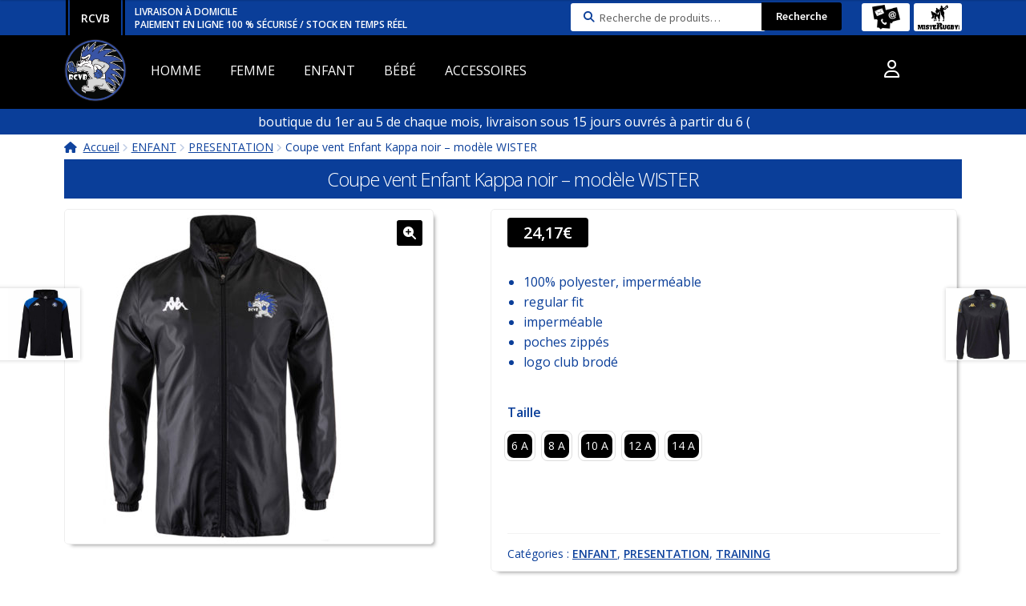

--- FILE ---
content_type: text/html; charset=UTF-8
request_url: https://clubs.misterugby.com/rcvb/produit/coupe-vent-enfant-kappa-noir-modele-wister/
body_size: 21993
content:
<!doctype html>
<html lang="fr-FR">
<head>
<meta charset="UTF-8">
<meta name="viewport" content="width=device-width, initial-scale=1, maximum-scale=2.0">
<link rel="profile" href="https://gmpg.org/xfn/11">
<link rel="pingback" href="">
<link href="https://fonts.googleapis.com/css?family=Open+Sans:300,400,600&display=swap" rel="stylesheet">
<meta name='robots' content='noindex, nofollow' />
	<style>img:is([sizes="auto" i], [sizes^="auto," i]) { contain-intrinsic-size: 3000px 1500px }</style>
	
	<!-- This site is optimized with the Yoast SEO plugin v25.1 - https://yoast.com/wordpress/plugins/seo/ -->
	<title>Coupe vent Enfant Kappa noir - modèle WISTER - rcvb</title>
	<meta property="og:locale" content="fr_FR" />
	<meta property="og:type" content="article" />
	<meta property="og:title" content="Coupe vent Enfant Kappa noir - modèle WISTER - rcvb" />
	<meta property="og:description" content="100% polyester, imperméable  regular fit  imperméable  poches zippés  logo club brodé" />
	<meta property="og:url" content="https://clubs.misterugby.com/rcvb/produit/coupe-vent-enfant-kappa-noir-modele-wister/" />
	<meta property="og:site_name" content="rcvb" />
	<meta property="article:modified_time" content="2025-12-29T12:40:17+00:00" />
	<meta property="og:image" content="https://clubs.misterugby.com/rcvb/wp-content/uploads/sites/4/2021/09/w-9.jpg" />
	<meta property="og:image:width" content="1000" />
	<meta property="og:image:height" content="1000" />
	<meta property="og:image:type" content="image/jpeg" />
	<meta name="twitter:card" content="summary_large_image" />
	<script type="application/ld+json" class="yoast-schema-graph">{"@context":"https://schema.org","@graph":[{"@type":"WebPage","@id":"https://clubs.misterugby.com/rcvb/produit/coupe-vent-enfant-kappa-noir-modele-wister/","url":"https://clubs.misterugby.com/rcvb/produit/coupe-vent-enfant-kappa-noir-modele-wister/","name":"Coupe vent Enfant Kappa noir - modèle WISTER - rcvb","isPartOf":{"@id":"https://clubs.misterugby.com/rcvb/#website"},"primaryImageOfPage":{"@id":"https://clubs.misterugby.com/rcvb/produit/coupe-vent-enfant-kappa-noir-modele-wister/#primaryimage"},"image":{"@id":"https://clubs.misterugby.com/rcvb/produit/coupe-vent-enfant-kappa-noir-modele-wister/#primaryimage"},"thumbnailUrl":"https://clubs.misterugby.com/rcvb/wp-content/uploads/sites/4/2021/09/w-9.jpg","datePublished":"2022-01-25T15:14:25+00:00","dateModified":"2025-12-29T12:40:17+00:00","breadcrumb":{"@id":"https://clubs.misterugby.com/rcvb/produit/coupe-vent-enfant-kappa-noir-modele-wister/#breadcrumb"},"inLanguage":"fr-FR","potentialAction":[{"@type":"ReadAction","target":["https://clubs.misterugby.com/rcvb/produit/coupe-vent-enfant-kappa-noir-modele-wister/"]}]},{"@type":"ImageObject","inLanguage":"fr-FR","@id":"https://clubs.misterugby.com/rcvb/produit/coupe-vent-enfant-kappa-noir-modele-wister/#primaryimage","url":"https://clubs.misterugby.com/rcvb/wp-content/uploads/sites/4/2021/09/w-9.jpg","contentUrl":"https://clubs.misterugby.com/rcvb/wp-content/uploads/sites/4/2021/09/w-9.jpg","width":1000,"height":1000},{"@type":"BreadcrumbList","@id":"https://clubs.misterugby.com/rcvb/produit/coupe-vent-enfant-kappa-noir-modele-wister/#breadcrumb","itemListElement":[{"@type":"ListItem","position":1,"name":"Accueil","item":"https://clubs.misterugby.com/rcvb/"},{"@type":"ListItem","position":2,"name":"Boutique","item":"https://clubs.misterugby.com/rcvb/"},{"@type":"ListItem","position":3,"name":"Coupe vent Enfant Kappa noir &#8211; modèle WISTER"}]},{"@type":"WebSite","@id":"https://clubs.misterugby.com/rcvb/#website","url":"https://clubs.misterugby.com/rcvb/","name":"rcvb","description":"","publisher":{"@id":"https://clubs.misterugby.com/rcvb/#organization"},"potentialAction":[{"@type":"SearchAction","target":{"@type":"EntryPoint","urlTemplate":"https://clubs.misterugby.com/rcvb/?s={search_term_string}"},"query-input":{"@type":"PropertyValueSpecification","valueRequired":true,"valueName":"search_term_string"}}],"inLanguage":"fr-FR"},{"@type":"Organization","@id":"https://clubs.misterugby.com/rcvb/#organization","name":"rcvb","url":"https://clubs.misterugby.com/rcvb/","logo":{"@type":"ImageObject","inLanguage":"fr-FR","@id":"https://clubs.misterugby.com/rcvb/#/schema/logo/image/","url":"https://clubs.misterugby.com/rcvb/wp-content/uploads/sites/4/2019/03/cropped-rcvb-ok.png","contentUrl":"https://clubs.misterugby.com/rcvb/wp-content/uploads/sites/4/2019/03/cropped-rcvb-ok.png","width":4372,"height":4350,"caption":"rcvb"},"image":{"@id":"https://clubs.misterugby.com/rcvb/#/schema/logo/image/"}}]}</script>
	<!-- / Yoast SEO plugin. -->


<link rel='dns-prefetch' href='//fonts.googleapis.com' />
<link rel='dns-prefetch' href='//use.fontawesome.com' />
<link rel="alternate" type="application/rss+xml" title="rcvb &raquo; Flux" href="https://clubs.misterugby.com/rcvb/feed/" />
<link rel="alternate" type="application/rss+xml" title="rcvb &raquo; Flux des commentaires" href="https://clubs.misterugby.com/rcvb/comments/feed/" />
<script>
window._wpemojiSettings = {"baseUrl":"https:\/\/s.w.org\/images\/core\/emoji\/16.0.1\/72x72\/","ext":".png","svgUrl":"https:\/\/s.w.org\/images\/core\/emoji\/16.0.1\/svg\/","svgExt":".svg","source":{"concatemoji":"https:\/\/clubs.misterugby.com\/rcvb\/wp-includes\/js\/wp-emoji-release.min.js?ver=4f6bec"}};
/*! This file is auto-generated */
!function(s,n){var o,i,e;function c(e){try{var t={supportTests:e,timestamp:(new Date).valueOf()};sessionStorage.setItem(o,JSON.stringify(t))}catch(e){}}function p(e,t,n){e.clearRect(0,0,e.canvas.width,e.canvas.height),e.fillText(t,0,0);var t=new Uint32Array(e.getImageData(0,0,e.canvas.width,e.canvas.height).data),a=(e.clearRect(0,0,e.canvas.width,e.canvas.height),e.fillText(n,0,0),new Uint32Array(e.getImageData(0,0,e.canvas.width,e.canvas.height).data));return t.every(function(e,t){return e===a[t]})}function u(e,t){e.clearRect(0,0,e.canvas.width,e.canvas.height),e.fillText(t,0,0);for(var n=e.getImageData(16,16,1,1),a=0;a<n.data.length;a++)if(0!==n.data[a])return!1;return!0}function f(e,t,n,a){switch(t){case"flag":return n(e,"\ud83c\udff3\ufe0f\u200d\u26a7\ufe0f","\ud83c\udff3\ufe0f\u200b\u26a7\ufe0f")?!1:!n(e,"\ud83c\udde8\ud83c\uddf6","\ud83c\udde8\u200b\ud83c\uddf6")&&!n(e,"\ud83c\udff4\udb40\udc67\udb40\udc62\udb40\udc65\udb40\udc6e\udb40\udc67\udb40\udc7f","\ud83c\udff4\u200b\udb40\udc67\u200b\udb40\udc62\u200b\udb40\udc65\u200b\udb40\udc6e\u200b\udb40\udc67\u200b\udb40\udc7f");case"emoji":return!a(e,"\ud83e\udedf")}return!1}function g(e,t,n,a){var r="undefined"!=typeof WorkerGlobalScope&&self instanceof WorkerGlobalScope?new OffscreenCanvas(300,150):s.createElement("canvas"),o=r.getContext("2d",{willReadFrequently:!0}),i=(o.textBaseline="top",o.font="600 32px Arial",{});return e.forEach(function(e){i[e]=t(o,e,n,a)}),i}function t(e){var t=s.createElement("script");t.src=e,t.defer=!0,s.head.appendChild(t)}"undefined"!=typeof Promise&&(o="wpEmojiSettingsSupports",i=["flag","emoji"],n.supports={everything:!0,everythingExceptFlag:!0},e=new Promise(function(e){s.addEventListener("DOMContentLoaded",e,{once:!0})}),new Promise(function(t){var n=function(){try{var e=JSON.parse(sessionStorage.getItem(o));if("object"==typeof e&&"number"==typeof e.timestamp&&(new Date).valueOf()<e.timestamp+604800&&"object"==typeof e.supportTests)return e.supportTests}catch(e){}return null}();if(!n){if("undefined"!=typeof Worker&&"undefined"!=typeof OffscreenCanvas&&"undefined"!=typeof URL&&URL.createObjectURL&&"undefined"!=typeof Blob)try{var e="postMessage("+g.toString()+"("+[JSON.stringify(i),f.toString(),p.toString(),u.toString()].join(",")+"));",a=new Blob([e],{type:"text/javascript"}),r=new Worker(URL.createObjectURL(a),{name:"wpTestEmojiSupports"});return void(r.onmessage=function(e){c(n=e.data),r.terminate(),t(n)})}catch(e){}c(n=g(i,f,p,u))}t(n)}).then(function(e){for(var t in e)n.supports[t]=e[t],n.supports.everything=n.supports.everything&&n.supports[t],"flag"!==t&&(n.supports.everythingExceptFlag=n.supports.everythingExceptFlag&&n.supports[t]);n.supports.everythingExceptFlag=n.supports.everythingExceptFlag&&!n.supports.flag,n.DOMReady=!1,n.readyCallback=function(){n.DOMReady=!0}}).then(function(){return e}).then(function(){var e;n.supports.everything||(n.readyCallback(),(e=n.source||{}).concatemoji?t(e.concatemoji):e.wpemoji&&e.twemoji&&(t(e.twemoji),t(e.wpemoji)))}))}((window,document),window._wpemojiSettings);
</script>
<style id='wp-emoji-styles-inline-css'>

	img.wp-smiley, img.emoji {
		display: inline !important;
		border: none !important;
		box-shadow: none !important;
		height: 1em !important;
		width: 1em !important;
		margin: 0 0.07em !important;
		vertical-align: -0.1em !important;
		background: none !important;
		padding: 0 !important;
	}
</style>
<link rel='stylesheet' id='wp-block-library-css' href='https://clubs.misterugby.com/rcvb/wp-includes/css/dist/block-library/style.min.css?ver=4f6bec' media='all' />
<style id='wp-block-library-theme-inline-css'>
.wp-block-audio :where(figcaption){color:#555;font-size:13px;text-align:center}.is-dark-theme .wp-block-audio :where(figcaption){color:#ffffffa6}.wp-block-audio{margin:0 0 1em}.wp-block-code{border:1px solid #ccc;border-radius:4px;font-family:Menlo,Consolas,monaco,monospace;padding:.8em 1em}.wp-block-embed :where(figcaption){color:#555;font-size:13px;text-align:center}.is-dark-theme .wp-block-embed :where(figcaption){color:#ffffffa6}.wp-block-embed{margin:0 0 1em}.blocks-gallery-caption{color:#555;font-size:13px;text-align:center}.is-dark-theme .blocks-gallery-caption{color:#ffffffa6}:root :where(.wp-block-image figcaption){color:#555;font-size:13px;text-align:center}.is-dark-theme :root :where(.wp-block-image figcaption){color:#ffffffa6}.wp-block-image{margin:0 0 1em}.wp-block-pullquote{border-bottom:4px solid;border-top:4px solid;color:currentColor;margin-bottom:1.75em}.wp-block-pullquote cite,.wp-block-pullquote footer,.wp-block-pullquote__citation{color:currentColor;font-size:.8125em;font-style:normal;text-transform:uppercase}.wp-block-quote{border-left:.25em solid;margin:0 0 1.75em;padding-left:1em}.wp-block-quote cite,.wp-block-quote footer{color:currentColor;font-size:.8125em;font-style:normal;position:relative}.wp-block-quote:where(.has-text-align-right){border-left:none;border-right:.25em solid;padding-left:0;padding-right:1em}.wp-block-quote:where(.has-text-align-center){border:none;padding-left:0}.wp-block-quote.is-large,.wp-block-quote.is-style-large,.wp-block-quote:where(.is-style-plain){border:none}.wp-block-search .wp-block-search__label{font-weight:700}.wp-block-search__button{border:1px solid #ccc;padding:.375em .625em}:where(.wp-block-group.has-background){padding:1.25em 2.375em}.wp-block-separator.has-css-opacity{opacity:.4}.wp-block-separator{border:none;border-bottom:2px solid;margin-left:auto;margin-right:auto}.wp-block-separator.has-alpha-channel-opacity{opacity:1}.wp-block-separator:not(.is-style-wide):not(.is-style-dots){width:100px}.wp-block-separator.has-background:not(.is-style-dots){border-bottom:none;height:1px}.wp-block-separator.has-background:not(.is-style-wide):not(.is-style-dots){height:2px}.wp-block-table{margin:0 0 1em}.wp-block-table td,.wp-block-table th{word-break:normal}.wp-block-table :where(figcaption){color:#555;font-size:13px;text-align:center}.is-dark-theme .wp-block-table :where(figcaption){color:#ffffffa6}.wp-block-video :where(figcaption){color:#555;font-size:13px;text-align:center}.is-dark-theme .wp-block-video :where(figcaption){color:#ffffffa6}.wp-block-video{margin:0 0 1em}:root :where(.wp-block-template-part.has-background){margin-bottom:0;margin-top:0;padding:1.25em 2.375em}
</style>
<style id='classic-theme-styles-inline-css'>
/*! This file is auto-generated */
.wp-block-button__link{color:#fff;background-color:#32373c;border-radius:9999px;box-shadow:none;text-decoration:none;padding:calc(.667em + 2px) calc(1.333em + 2px);font-size:1.125em}.wp-block-file__button{background:#32373c;color:#fff;text-decoration:none}
</style>
<link rel='stylesheet' id='storefront-gutenberg-blocks-css' href='https://clubs.misterugby.com/rcvb/wp-content/themes/storefront/assets/css/base/gutenberg-blocks.css?ver=4.6.1' media='all' />
<style id='storefront-gutenberg-blocks-inline-css'>

				.wp-block-button__link:not(.has-text-color) {
					color: #ffffff;
				}

				.wp-block-button__link:not(.has-text-color):hover,
				.wp-block-button__link:not(.has-text-color):focus,
				.wp-block-button__link:not(.has-text-color):active {
					color: #ffffff;
				}

				.wp-block-button__link:not(.has-background) {
					background-color: #000000;
				}

				.wp-block-button__link:not(.has-background):hover,
				.wp-block-button__link:not(.has-background):focus,
				.wp-block-button__link:not(.has-background):active {
					border-color: #000000;
					background-color: #000000;
				}

				.wp-block-quote footer,
				.wp-block-quote cite,
				.wp-block-quote__citation {
					color: #0a3e99;
				}

				.wp-block-pullquote cite,
				.wp-block-pullquote footer,
				.wp-block-pullquote__citation {
					color: #0a3e99;
				}

				.wp-block-image figcaption {
					color: #0a3e99;
				}

				.wp-block-separator.is-style-dots::before {
					color: #000000;
				}

				.wp-block-file a.wp-block-file__button {
					color: #ffffff;
					background-color: #000000;
					border-color: #000000;
				}

				.wp-block-file a.wp-block-file__button:hover,
				.wp-block-file a.wp-block-file__button:focus,
				.wp-block-file a.wp-block-file__button:active {
					color: #ffffff;
					background-color: #000000;
				}

				.wp-block-code,
				.wp-block-preformatted pre {
					color: #0a3e99;
				}

				.wp-block-table:not( .has-background ):not( .is-style-stripes ) tbody tr:nth-child(2n) td {
					background-color: #fdfdfd;
				}

				.wp-block-cover .wp-block-cover__inner-container h1,
				.wp-block-cover .wp-block-cover__inner-container h2,
				.wp-block-cover .wp-block-cover__inner-container h3,
				.wp-block-cover .wp-block-cover__inner-container h4,
				.wp-block-cover .wp-block-cover__inner-container h5,
				.wp-block-cover .wp-block-cover__inner-container h6 {
					color: #000000;
				}
			
</style>
<link rel='stylesheet' id='font-awesome-svg-styles-css' href='https://clubs.misterugby.com/rcvb/wp-content/uploads/sites/4/font-awesome/v6.2.1/css/svg-with-js.css' media='all' />
<style id='font-awesome-svg-styles-inline-css'>
   .wp-block-font-awesome-icon svg::before,
   .wp-rich-text-font-awesome-icon svg::before {content: unset;}
</style>
<style id='global-styles-inline-css'>
:root{--wp--preset--aspect-ratio--square: 1;--wp--preset--aspect-ratio--4-3: 4/3;--wp--preset--aspect-ratio--3-4: 3/4;--wp--preset--aspect-ratio--3-2: 3/2;--wp--preset--aspect-ratio--2-3: 2/3;--wp--preset--aspect-ratio--16-9: 16/9;--wp--preset--aspect-ratio--9-16: 9/16;--wp--preset--color--black: #000000;--wp--preset--color--cyan-bluish-gray: #abb8c3;--wp--preset--color--white: #ffffff;--wp--preset--color--pale-pink: #f78da7;--wp--preset--color--vivid-red: #cf2e2e;--wp--preset--color--luminous-vivid-orange: #ff6900;--wp--preset--color--luminous-vivid-amber: #fcb900;--wp--preset--color--light-green-cyan: #7bdcb5;--wp--preset--color--vivid-green-cyan: #00d084;--wp--preset--color--pale-cyan-blue: #8ed1fc;--wp--preset--color--vivid-cyan-blue: #0693e3;--wp--preset--color--vivid-purple: #9b51e0;--wp--preset--gradient--vivid-cyan-blue-to-vivid-purple: linear-gradient(135deg,rgba(6,147,227,1) 0%,rgb(155,81,224) 100%);--wp--preset--gradient--light-green-cyan-to-vivid-green-cyan: linear-gradient(135deg,rgb(122,220,180) 0%,rgb(0,208,130) 100%);--wp--preset--gradient--luminous-vivid-amber-to-luminous-vivid-orange: linear-gradient(135deg,rgba(252,185,0,1) 0%,rgba(255,105,0,1) 100%);--wp--preset--gradient--luminous-vivid-orange-to-vivid-red: linear-gradient(135deg,rgba(255,105,0,1) 0%,rgb(207,46,46) 100%);--wp--preset--gradient--very-light-gray-to-cyan-bluish-gray: linear-gradient(135deg,rgb(238,238,238) 0%,rgb(169,184,195) 100%);--wp--preset--gradient--cool-to-warm-spectrum: linear-gradient(135deg,rgb(74,234,220) 0%,rgb(151,120,209) 20%,rgb(207,42,186) 40%,rgb(238,44,130) 60%,rgb(251,105,98) 80%,rgb(254,248,76) 100%);--wp--preset--gradient--blush-light-purple: linear-gradient(135deg,rgb(255,206,236) 0%,rgb(152,150,240) 100%);--wp--preset--gradient--blush-bordeaux: linear-gradient(135deg,rgb(254,205,165) 0%,rgb(254,45,45) 50%,rgb(107,0,62) 100%);--wp--preset--gradient--luminous-dusk: linear-gradient(135deg,rgb(255,203,112) 0%,rgb(199,81,192) 50%,rgb(65,88,208) 100%);--wp--preset--gradient--pale-ocean: linear-gradient(135deg,rgb(255,245,203) 0%,rgb(182,227,212) 50%,rgb(51,167,181) 100%);--wp--preset--gradient--electric-grass: linear-gradient(135deg,rgb(202,248,128) 0%,rgb(113,206,126) 100%);--wp--preset--gradient--midnight: linear-gradient(135deg,rgb(2,3,129) 0%,rgb(40,116,252) 100%);--wp--preset--font-size--small: 14px;--wp--preset--font-size--medium: 23px;--wp--preset--font-size--large: 26px;--wp--preset--font-size--x-large: 42px;--wp--preset--font-size--normal: 16px;--wp--preset--font-size--huge: 37px;--wp--preset--spacing--20: 0.44rem;--wp--preset--spacing--30: 0.67rem;--wp--preset--spacing--40: 1rem;--wp--preset--spacing--50: 1.5rem;--wp--preset--spacing--60: 2.25rem;--wp--preset--spacing--70: 3.38rem;--wp--preset--spacing--80: 5.06rem;--wp--preset--shadow--natural: 6px 6px 9px rgba(0, 0, 0, 0.2);--wp--preset--shadow--deep: 12px 12px 50px rgba(0, 0, 0, 0.4);--wp--preset--shadow--sharp: 6px 6px 0px rgba(0, 0, 0, 0.2);--wp--preset--shadow--outlined: 6px 6px 0px -3px rgba(255, 255, 255, 1), 6px 6px rgba(0, 0, 0, 1);--wp--preset--shadow--crisp: 6px 6px 0px rgba(0, 0, 0, 1);}:root :where(.is-layout-flow) > :first-child{margin-block-start: 0;}:root :where(.is-layout-flow) > :last-child{margin-block-end: 0;}:root :where(.is-layout-flow) > *{margin-block-start: 24px;margin-block-end: 0;}:root :where(.is-layout-constrained) > :first-child{margin-block-start: 0;}:root :where(.is-layout-constrained) > :last-child{margin-block-end: 0;}:root :where(.is-layout-constrained) > *{margin-block-start: 24px;margin-block-end: 0;}:root :where(.is-layout-flex){gap: 24px;}:root :where(.is-layout-grid){gap: 24px;}body .is-layout-flex{display: flex;}.is-layout-flex{flex-wrap: wrap;align-items: center;}.is-layout-flex > :is(*, div){margin: 0;}body .is-layout-grid{display: grid;}.is-layout-grid > :is(*, div){margin: 0;}.has-black-color{color: var(--wp--preset--color--black) !important;}.has-cyan-bluish-gray-color{color: var(--wp--preset--color--cyan-bluish-gray) !important;}.has-white-color{color: var(--wp--preset--color--white) !important;}.has-pale-pink-color{color: var(--wp--preset--color--pale-pink) !important;}.has-vivid-red-color{color: var(--wp--preset--color--vivid-red) !important;}.has-luminous-vivid-orange-color{color: var(--wp--preset--color--luminous-vivid-orange) !important;}.has-luminous-vivid-amber-color{color: var(--wp--preset--color--luminous-vivid-amber) !important;}.has-light-green-cyan-color{color: var(--wp--preset--color--light-green-cyan) !important;}.has-vivid-green-cyan-color{color: var(--wp--preset--color--vivid-green-cyan) !important;}.has-pale-cyan-blue-color{color: var(--wp--preset--color--pale-cyan-blue) !important;}.has-vivid-cyan-blue-color{color: var(--wp--preset--color--vivid-cyan-blue) !important;}.has-vivid-purple-color{color: var(--wp--preset--color--vivid-purple) !important;}.has-black-background-color{background-color: var(--wp--preset--color--black) !important;}.has-cyan-bluish-gray-background-color{background-color: var(--wp--preset--color--cyan-bluish-gray) !important;}.has-white-background-color{background-color: var(--wp--preset--color--white) !important;}.has-pale-pink-background-color{background-color: var(--wp--preset--color--pale-pink) !important;}.has-vivid-red-background-color{background-color: var(--wp--preset--color--vivid-red) !important;}.has-luminous-vivid-orange-background-color{background-color: var(--wp--preset--color--luminous-vivid-orange) !important;}.has-luminous-vivid-amber-background-color{background-color: var(--wp--preset--color--luminous-vivid-amber) !important;}.has-light-green-cyan-background-color{background-color: var(--wp--preset--color--light-green-cyan) !important;}.has-vivid-green-cyan-background-color{background-color: var(--wp--preset--color--vivid-green-cyan) !important;}.has-pale-cyan-blue-background-color{background-color: var(--wp--preset--color--pale-cyan-blue) !important;}.has-vivid-cyan-blue-background-color{background-color: var(--wp--preset--color--vivid-cyan-blue) !important;}.has-vivid-purple-background-color{background-color: var(--wp--preset--color--vivid-purple) !important;}.has-black-border-color{border-color: var(--wp--preset--color--black) !important;}.has-cyan-bluish-gray-border-color{border-color: var(--wp--preset--color--cyan-bluish-gray) !important;}.has-white-border-color{border-color: var(--wp--preset--color--white) !important;}.has-pale-pink-border-color{border-color: var(--wp--preset--color--pale-pink) !important;}.has-vivid-red-border-color{border-color: var(--wp--preset--color--vivid-red) !important;}.has-luminous-vivid-orange-border-color{border-color: var(--wp--preset--color--luminous-vivid-orange) !important;}.has-luminous-vivid-amber-border-color{border-color: var(--wp--preset--color--luminous-vivid-amber) !important;}.has-light-green-cyan-border-color{border-color: var(--wp--preset--color--light-green-cyan) !important;}.has-vivid-green-cyan-border-color{border-color: var(--wp--preset--color--vivid-green-cyan) !important;}.has-pale-cyan-blue-border-color{border-color: var(--wp--preset--color--pale-cyan-blue) !important;}.has-vivid-cyan-blue-border-color{border-color: var(--wp--preset--color--vivid-cyan-blue) !important;}.has-vivid-purple-border-color{border-color: var(--wp--preset--color--vivid-purple) !important;}.has-vivid-cyan-blue-to-vivid-purple-gradient-background{background: var(--wp--preset--gradient--vivid-cyan-blue-to-vivid-purple) !important;}.has-light-green-cyan-to-vivid-green-cyan-gradient-background{background: var(--wp--preset--gradient--light-green-cyan-to-vivid-green-cyan) !important;}.has-luminous-vivid-amber-to-luminous-vivid-orange-gradient-background{background: var(--wp--preset--gradient--luminous-vivid-amber-to-luminous-vivid-orange) !important;}.has-luminous-vivid-orange-to-vivid-red-gradient-background{background: var(--wp--preset--gradient--luminous-vivid-orange-to-vivid-red) !important;}.has-very-light-gray-to-cyan-bluish-gray-gradient-background{background: var(--wp--preset--gradient--very-light-gray-to-cyan-bluish-gray) !important;}.has-cool-to-warm-spectrum-gradient-background{background: var(--wp--preset--gradient--cool-to-warm-spectrum) !important;}.has-blush-light-purple-gradient-background{background: var(--wp--preset--gradient--blush-light-purple) !important;}.has-blush-bordeaux-gradient-background{background: var(--wp--preset--gradient--blush-bordeaux) !important;}.has-luminous-dusk-gradient-background{background: var(--wp--preset--gradient--luminous-dusk) !important;}.has-pale-ocean-gradient-background{background: var(--wp--preset--gradient--pale-ocean) !important;}.has-electric-grass-gradient-background{background: var(--wp--preset--gradient--electric-grass) !important;}.has-midnight-gradient-background{background: var(--wp--preset--gradient--midnight) !important;}.has-small-font-size{font-size: var(--wp--preset--font-size--small) !important;}.has-medium-font-size{font-size: var(--wp--preset--font-size--medium) !important;}.has-large-font-size{font-size: var(--wp--preset--font-size--large) !important;}.has-x-large-font-size{font-size: var(--wp--preset--font-size--x-large) !important;}
:root :where(.wp-block-pullquote){font-size: 1.5em;line-height: 1.6;}
</style>
<link rel='stylesheet' id='ns-catalog-style-single-product-css' href='https://clubs.misterugby.com/rcvb/wp-content/plugins/ns-woocommerce-catalog//css/disabled-single-product.css?ver=4f6bec' media='all' />
<link rel='stylesheet' id='ns-catalog-style-all-product-css' href='https://clubs.misterugby.com/rcvb/wp-content/plugins/ns-woocommerce-catalog//css/disabled-all-product.css?ver=4f6bec' media='all' />
<link rel='stylesheet' id='photoswipe-css' href='https://clubs.misterugby.com/rcvb/wp-content/plugins/woocommerce/assets/css/photoswipe/photoswipe.min.css?ver=c5762a' media='all' />
<link rel='stylesheet' id='photoswipe-default-skin-css' href='https://clubs.misterugby.com/rcvb/wp-content/plugins/woocommerce/assets/css/photoswipe/default-skin/default-skin.min.css?ver=c5762a' media='all' />
<style id='woocommerce-inline-inline-css'>
.woocommerce form .form-row .required { visibility: visible; }
</style>
<link rel='stylesheet' id='wp-post-modal-css' href='https://clubs.misterugby.com/rcvb/wp-content/plugins/wp-post-modal/public/css/wp-post-modal-public.css?ver=1.0.0' media='all' />
<link rel='stylesheet' id='yith-infs-style-css' href='https://clubs.misterugby.com/rcvb/wp-content/plugins/yith-infinite-scrolling/assets/css/frontend.css?ver=2.1.0' media='all' />
<link rel='stylesheet' id='brands-styles-css' href='https://clubs.misterugby.com/rcvb/wp-content/plugins/woocommerce/assets/css/brands.css?ver=c5762a' media='all' />
<link rel='stylesheet' id='storefront-style-css' href='https://clubs.misterugby.com/rcvb/wp-content/themes/storefront/style.css?ver=4.6.1' media='all' />
<style id='storefront-style-inline-css'>

			.main-navigation ul li a,
			.site-title a,
			ul.menu li a,
			.site-branding h1 a,
			.site-footer .storefront-handheld-footer-bar a:not(.button),
			button.menu-toggle,
			button.menu-toggle:hover,
			.handheld-navigation .dropdown-toggle {
				color: #000000;
			}

			button.menu-toggle,
			button.menu-toggle:hover {
				border-color: #000000;
			}

			.main-navigation ul li a:hover,
			.main-navigation ul li:hover > a,
			.site-title a:hover,
			.site-header ul.menu li.current-menu-item > a {
				color: #414141;
			}

			table:not( .has-background ) th {
				background-color: #f8f8f8;
			}

			table:not( .has-background ) tbody td {
				background-color: #fdfdfd;
			}

			table:not( .has-background ) tbody tr:nth-child(2n) td,
			fieldset,
			fieldset legend {
				background-color: #fbfbfb;
			}

			.site-header,
			.secondary-navigation ul ul,
			.main-navigation ul.menu > li.menu-item-has-children:after,
			.secondary-navigation ul.menu ul,
			.storefront-handheld-footer-bar,
			.storefront-handheld-footer-bar ul li > a,
			.storefront-handheld-footer-bar ul li.search .site-search,
			button.menu-toggle,
			button.menu-toggle:hover {
				background-color: #0a3e99;
			}

			p.site-description,
			.site-header,
			.storefront-handheld-footer-bar {
				color: #ffffff;
			}

			button.menu-toggle:after,
			button.menu-toggle:before,
			button.menu-toggle span:before {
				background-color: #000000;
			}

			h1, h2, h3, h4, h5, h6, .wc-block-grid__product-title {
				color: #000000;
			}

			.widget h1 {
				border-bottom-color: #000000;
			}

			body,
			.secondary-navigation a {
				color: #0a3e99;
			}

			.widget-area .widget a,
			.hentry .entry-header .posted-on a,
			.hentry .entry-header .post-author a,
			.hentry .entry-header .post-comments a,
			.hentry .entry-header .byline a {
				color: #0f439e;
			}

			a {
				color: #96588a;
			}

			a:focus,
			button:focus,
			.button.alt:focus,
			input:focus,
			textarea:focus,
			input[type="button"]:focus,
			input[type="reset"]:focus,
			input[type="submit"]:focus,
			input[type="email"]:focus,
			input[type="tel"]:focus,
			input[type="url"]:focus,
			input[type="password"]:focus,
			input[type="search"]:focus {
				outline-color: #96588a;
			}

			button, input[type="button"], input[type="reset"], input[type="submit"], .button, .widget a.button {
				background-color: #000000;
				border-color: #000000;
				color: #ffffff;
			}

			button:hover, input[type="button"]:hover, input[type="reset"]:hover, input[type="submit"]:hover, .button:hover, .widget a.button:hover {
				background-color: #000000;
				border-color: #000000;
				color: #ffffff;
			}

			button.alt, input[type="button"].alt, input[type="reset"].alt, input[type="submit"].alt, .button.alt, .widget-area .widget a.button.alt {
				background-color: #a0a0a0;
				border-color: #a0a0a0;
				color: #ffffff;
			}

			button.alt:hover, input[type="button"].alt:hover, input[type="reset"].alt:hover, input[type="submit"].alt:hover, .button.alt:hover, .widget-area .widget a.button.alt:hover {
				background-color: #878787;
				border-color: #878787;
				color: #ffffff;
			}

			.pagination .page-numbers li .page-numbers.current {
				background-color: #e6e6e6;
				color: #00348f;
			}

			#comments .comment-list .comment-content .comment-text {
				background-color: #f8f8f8;
			}

			.site-footer {
				background-color: #000000;
				color: #ffffff;
			}
			
			.storefront-primary-navigation {
				background-color: #000000;
				color: #ffffff;
			}
			
			.main-navigation ul.menu > li > a, .main-navigation ul.nav-menu > li > a {
				color: #ffffff!important;
			}
			
			#compte1 a:before, .main-navigation .menu ul li a {
				color: #ffffff !important;
			}
			.site-header-cart .cart-content::after {
				color: #ffffff;
			}
			.site-header-cart .widget_shopping_cart a  {
				color: #ffffff!important;
			}
			.secondary-navigation ul.menu li a {
				color: #ffffff!important;
			}
			.secondary-navigation ul.menu li:before {
				color: #ffffff!important;
			}
			
			.titresite {
				border-color: #0a3e99 !important;
				background-color: #000000;
				color: #ffffff!important;
			}
			span.textehaut {
				color: #ffffff !important;
			}
			
			#secondary .widget-title {
				color: #ffffff!important;
				background-color: #0a3e99!important;
			}

			.site-footer a:not(.button) {
				color: #ffffff;
			}

			.site-footer h1, .site-footer h2, .site-footer h3, .site-footer h4, .site-footer h5, .site-footer h6 {
				color: #c1c1c1;
			}
			h1.woocommerce-products-header__title.page-title {
				background-color: #0a3e99!important;
				color: #ffffff !important;
			}
			h1.product_title.entry-title, .module a.modal-link{
				background-color: #0a3e99!important;
				color: #ffffff !important;
			}
			.page-template-template-homepage.has-post-thumbnail .type-page.has-post-thumbnail .entry-title {
				color: #000000;
			}

			.page-template-template-homepage.has-post-thumbnail .type-page.has-post-thumbnail .entry-content {
				color: #000000;
			}
			
			.summary span.woocommerce-Price-amount.amount {
				background-color: #000000!important;
				color: #ffffff!important;
			}
			
			.tawcvs-swatches .swatch-label {
				background-color: #000000!important;
				color: #ffffff!important;
			}
			.defile {
				color: #ffffff!important;
			}
			.main-navigation ul li a, .site-title a, header ul.menu li a, .site-branding h1 a, .site-footer .storefront-handheld-footer-bar a:not(.button), button.menu-toggle, button.menu-toggle:hover, .handheld-navigation .dropdown-toggle {
			color: #ffffff!important;
			}
			button.menu-toggle:after, button.menu-toggle:before, button.menu-toggle span:before {
			background-color: #ffffff!important;
			}
			.storefront-handheld-footer-bar ul li.cart .count {
			background-color: #ffffff!important;
			}

			@media screen and ( min-width: 768px ) {
				.secondary-navigation ul.menu a:hover {
					color: #ffffff;
				}

				.secondary-navigation ul.menu a {
					color: #ffffff;
				}

				.main-navigation ul.menu ul.sub-menu,
				.main-navigation ul.nav-menu ul.children {
					background-color: #002f8a;
				}

				.site-header {
					border-bottom-color: #002f8a;
				}
			}

			.main-navigation ul li a,
			.site-title a,
			ul.menu li a,
			.site-branding h1 a,
			.site-footer .storefront-handheld-footer-bar a:not(.button),
			button.menu-toggle,
			button.menu-toggle:hover,
			.handheld-navigation .dropdown-toggle {
				color: #000000;
			}

			button.menu-toggle,
			button.menu-toggle:hover {
				border-color: #000000;
			}

			.main-navigation ul li a:hover,
			.main-navigation ul li:hover > a,
			.site-title a:hover,
			.site-header ul.menu li.current-menu-item > a {
				color: #414141;
			}

			table:not( .has-background ) th {
				background-color: #f8f8f8;
			}

			table:not( .has-background ) tbody td {
				background-color: #fdfdfd;
			}

			table:not( .has-background ) tbody tr:nth-child(2n) td,
			fieldset,
			fieldset legend {
				background-color: #fbfbfb;
			}

			.site-header,
			.secondary-navigation ul ul,
			.main-navigation ul.menu > li.menu-item-has-children:after,
			.secondary-navigation ul.menu ul,
			.storefront-handheld-footer-bar,
			.storefront-handheld-footer-bar ul li > a,
			.storefront-handheld-footer-bar ul li.search .site-search,
			button.menu-toggle,
			button.menu-toggle:hover {
				background-color: #0a3e99;
			}

			p.site-description,
			.site-header,
			.storefront-handheld-footer-bar {
				color: #ffffff;
			}

			button.menu-toggle:after,
			button.menu-toggle:before,
			button.menu-toggle span:before {
				background-color: #000000;
			}

			h1, h2, h3, h4, h5, h6, .wc-block-grid__product-title {
				color: #000000;
			}

			.widget h1 {
				border-bottom-color: #000000;
			}

			body,
			.secondary-navigation a {
				color: #0a3e99;
			}

			.widget-area .widget a,
			.hentry .entry-header .posted-on a,
			.hentry .entry-header .post-author a,
			.hentry .entry-header .post-comments a,
			.hentry .entry-header .byline a {
				color: #0f439e;
			}

			a {
				color: #96588a;
			}

			a:focus,
			button:focus,
			.button.alt:focus,
			input:focus,
			textarea:focus,
			input[type="button"]:focus,
			input[type="reset"]:focus,
			input[type="submit"]:focus,
			input[type="email"]:focus,
			input[type="tel"]:focus,
			input[type="url"]:focus,
			input[type="password"]:focus,
			input[type="search"]:focus {
				outline-color: #96588a;
			}

			button, input[type="button"], input[type="reset"], input[type="submit"], .button, .widget a.button {
				background-color: #000000;
				border-color: #000000;
				color: #ffffff;
			}

			button:hover, input[type="button"]:hover, input[type="reset"]:hover, input[type="submit"]:hover, .button:hover, .widget a.button:hover {
				background-color: #000000;
				border-color: #000000;
				color: #ffffff;
			}

			button.alt, input[type="button"].alt, input[type="reset"].alt, input[type="submit"].alt, .button.alt, .widget-area .widget a.button.alt {
				background-color: #a0a0a0;
				border-color: #a0a0a0;
				color: #ffffff;
			}

			button.alt:hover, input[type="button"].alt:hover, input[type="reset"].alt:hover, input[type="submit"].alt:hover, .button.alt:hover, .widget-area .widget a.button.alt:hover {
				background-color: #878787;
				border-color: #878787;
				color: #ffffff;
			}

			.pagination .page-numbers li .page-numbers.current {
				background-color: #e6e6e6;
				color: #00348f;
			}

			#comments .comment-list .comment-content .comment-text {
				background-color: #f8f8f8;
			}

			.site-footer {
				background-color: #000000;
				color: #ffffff;
			}
			
			.storefront-primary-navigation {
				background-color: #000000;
				color: #ffffff;
			}
			
			.main-navigation ul.menu > li > a, .main-navigation ul.nav-menu > li > a {
				color: #ffffff!important;
			}
			
			#compte1 a:before, .main-navigation .menu ul li a {
				color: #ffffff !important;
			}
			.site-header-cart .cart-content::after {
				color: #ffffff;
			}
			.site-header-cart .widget_shopping_cart a  {
				color: #ffffff!important;
			}
			.secondary-navigation ul.menu li a {
				color: #ffffff!important;
			}
			.secondary-navigation ul.menu li:before {
				color: #ffffff!important;
			}
			
			.titresite {
				border-color: #0a3e99 !important;
				background-color: #000000;
				color: #ffffff!important;
			}
			span.textehaut {
				color: #ffffff !important;
			}
			
			#secondary .widget-title {
				color: #ffffff!important;
				background-color: #0a3e99!important;
			}

			.site-footer a:not(.button) {
				color: #ffffff;
			}

			.site-footer h1, .site-footer h2, .site-footer h3, .site-footer h4, .site-footer h5, .site-footer h6 {
				color: #c1c1c1;
			}
			h1.woocommerce-products-header__title.page-title {
				background-color: #0a3e99!important;
				color: #ffffff !important;
			}
			h1.product_title.entry-title, .module a.modal-link{
				background-color: #0a3e99!important;
				color: #ffffff !important;
			}
			.page-template-template-homepage.has-post-thumbnail .type-page.has-post-thumbnail .entry-title {
				color: #000000;
			}

			.page-template-template-homepage.has-post-thumbnail .type-page.has-post-thumbnail .entry-content {
				color: #000000;
			}
			
			.summary span.woocommerce-Price-amount.amount {
				background-color: #000000!important;
				color: #ffffff!important;
			}
			
			.tawcvs-swatches .swatch-label {
				background-color: #000000!important;
				color: #ffffff!important;
			}
			.defile {
				color: #ffffff!important;
			}
			.main-navigation ul li a, .site-title a, header ul.menu li a, .site-branding h1 a, .site-footer .storefront-handheld-footer-bar a:not(.button), button.menu-toggle, button.menu-toggle:hover, .handheld-navigation .dropdown-toggle {
			color: #ffffff!important;
			}
			button.menu-toggle:after, button.menu-toggle:before, button.menu-toggle span:before {
			background-color: #ffffff!important;
			}
			.storefront-handheld-footer-bar ul li.cart .count {
			background-color: #ffffff!important;
			}

			@media screen and ( min-width: 768px ) {
				.secondary-navigation ul.menu a:hover {
					color: #ffffff;
				}

				.secondary-navigation ul.menu a {
					color: #ffffff;
				}

				.main-navigation ul.menu ul.sub-menu,
				.main-navigation ul.nav-menu ul.children {
					background-color: #002f8a;
				}

				.site-header {
					border-bottom-color: #002f8a;
				}
			}
</style>
<link rel='stylesheet' id='storefront-icons-css' href='https://clubs.misterugby.com/rcvb/wp-content/themes/storefront/assets/css/base/icons.css?ver=4.6.1' media='all' />
<link rel='stylesheet' id='storefront-fonts-css' href='https://fonts.googleapis.com/css?family=Source+Sans+Pro%3A400%2C300%2C300italic%2C400italic%2C600%2C700%2C900&#038;subset=latin%2Clatin-ext&#038;ver=4.6.1' media='all' />
<link rel='stylesheet' id='font-awesome-official-css' href='https://use.fontawesome.com/releases/v6.2.1/css/all.css' media='all' integrity="sha384-twcuYPV86B3vvpwNhWJuaLdUSLF9+ttgM2A6M870UYXrOsxKfER2MKox5cirApyA" crossorigin="anonymous" />
<link rel='stylesheet' id='stripe_styles-css' href='https://clubs.misterugby.com/rcvb/wp-content/plugins/woocommerce-gateway-stripe/assets/css/stripe-styles.css?ver=9.5.1' media='all' />
<link rel='stylesheet' id='tawcvs-frontend-css' href='https://clubs.misterugby.com/rcvb/wp-content/plugins/variation-swatches-for-woocommerce/assets/css/frontend.css?ver=2.2.5' media='all' />
<link rel='stylesheet' id='storefront-woocommerce-style-css' href='https://clubs.misterugby.com/rcvb/wp-content/themes/storefront/assets/css/woocommerce/woocommerce.css?ver=4.6.1' media='all' />
<style id='storefront-woocommerce-style-inline-css'>
@font-face {
				font-family: star;
				src: url(https://clubs.misterugby.com/rcvb/wp-content/plugins/woocommerce/assets/fonts/star.eot);
				src:
					url(https://clubs.misterugby.com/rcvb/wp-content/plugins/woocommerce/assets/fonts/star.eot?#iefix) format("embedded-opentype"),
					url(https://clubs.misterugby.com/rcvb/wp-content/plugins/woocommerce/assets/fonts/star.woff) format("woff"),
					url(https://clubs.misterugby.com/rcvb/wp-content/plugins/woocommerce/assets/fonts/star.ttf) format("truetype"),
					url(https://clubs.misterugby.com/rcvb/wp-content/plugins/woocommerce/assets/fonts/star.svg#star) format("svg");
				font-weight: 400;
				font-style: normal;
			}
			@font-face {
				font-family: WooCommerce;
				src: url(https://clubs.misterugby.com/rcvb/wp-content/plugins/woocommerce/assets/fonts/WooCommerce.eot);
				src:
					url(https://clubs.misterugby.com/rcvb/wp-content/plugins/woocommerce/assets/fonts/WooCommerce.eot?#iefix) format("embedded-opentype"),
					url(https://clubs.misterugby.com/rcvb/wp-content/plugins/woocommerce/assets/fonts/WooCommerce.woff) format("woff"),
					url(https://clubs.misterugby.com/rcvb/wp-content/plugins/woocommerce/assets/fonts/WooCommerce.ttf) format("truetype"),
					url(https://clubs.misterugby.com/rcvb/wp-content/plugins/woocommerce/assets/fonts/WooCommerce.svg#WooCommerce) format("svg");
				font-weight: 400;
				font-style: normal;
			}

			a.cart-contents,
			.site-header-cart .widget_shopping_cart a {
				color: #000000;
			}

			a.cart-contents:hover,
			.site-header-cart .widget_shopping_cart a:hover,
			.site-header-cart:hover > li > a {
				color: #414141;
			}

			table.cart td.product-remove,
			table.cart td.actions {
				border-top-color: #ffffff;
			}

			.storefront-handheld-footer-bar ul li.cart .count {
				background-color: #000000;
				color: #0a3e99;
				border-color: #0a3e99;
			}

			.woocommerce-tabs ul.tabs li.active a,
			ul.products li.product .price,
			.onsale,
			.wc-block-grid__product-onsale,
			.widget_search form:before,
			.widget_product_search form:before {
				color: #0a3e99;
			}

			.woocommerce-breadcrumb a,
			a.woocommerce-review-link,
			.product_meta a {
				color: #0f439e;
			}

			.wc-block-grid__product-onsale,
			.onsale {
				border-color: #0a3e99;
			}

			.star-rating span:before,
			.quantity .plus, .quantity .minus,
			p.stars a:hover:after,
			p.stars a:after,
			.star-rating span:before,
			#payment .payment_methods li input[type=radio]:first-child:checked+label:before {
				color: #96588a;
			}

			.widget_price_filter .ui-slider .ui-slider-range,
			.widget_price_filter .ui-slider .ui-slider-handle {
				background-color: #96588a;
			}

			.order_details {
				background-color: #f8f8f8;
			}

			.order_details > li {
				border-bottom: 1px dotted #e3e3e3;
			}

			.order_details:before,
			.order_details:after {
				background: -webkit-linear-gradient(transparent 0,transparent 0),-webkit-linear-gradient(135deg,#f8f8f8 33.33%,transparent 33.33%),-webkit-linear-gradient(45deg,#f8f8f8 33.33%,transparent 33.33%)
			}

			#order_review {
				background-color: #ffffff;
			}

			#payment .payment_methods > li .payment_box,
			#payment .place-order {
				background-color: #fafafa;
			}

			#payment .payment_methods > li:not(.woocommerce-notice) {
				background-color: #f5f5f5;
			}

			#payment .payment_methods > li:not(.woocommerce-notice):hover {
				background-color: #f0f0f0;
			}

			.woocommerce-pagination .page-numbers li .page-numbers.current {
				background-color: #e6e6e6;
				color: #00348f;
			}

			.wc-block-grid__product-onsale,
			.onsale,
			.woocommerce-pagination .page-numbers li .page-numbers:not(.current) {
				color: #0a3e99;
			}

			p.stars a:before,
			p.stars a:hover~a:before,
			p.stars.selected a.active~a:before {
				color: #0a3e99;
			}

			p.stars.selected a.active:before,
			p.stars:hover a:before,
			p.stars.selected a:not(.active):before,
			p.stars.selected a.active:before {
				color: #96588a;
			}

			.single-product div.product .woocommerce-product-gallery .woocommerce-product-gallery__trigger {
				background-color: #000000;
				color: #ffffff;
			}

			.single-product div.product .woocommerce-product-gallery .woocommerce-product-gallery__trigger:hover {
				background-color: #000000;
				border-color: #000000;
				color: #ffffff;
			}

			.button.added_to_cart:focus,
			.button.wc-forward:focus {
				outline-color: #96588a;
			}

			.added_to_cart,
			.site-header-cart .widget_shopping_cart a.button,
			.wc-block-grid__products .wc-block-grid__product .wp-block-button__link {
				background-color: #000000;
				border-color: #000000;
				color: #ffffff;
			}

			.added_to_cart:hover,
			.site-header-cart .widget_shopping_cart a.button:hover,
			.wc-block-grid__products .wc-block-grid__product .wp-block-button__link:hover {
				background-color: #000000;
				border-color: #000000;
				color: #ffffff;
			}

			.added_to_cart.alt, .added_to_cart, .widget a.button.checkout {
				background-color: #a0a0a0;
				border-color: #a0a0a0;
				color: #ffffff;
			}

			.added_to_cart.alt:hover, .added_to_cart:hover, .widget a.button.checkout:hover {
				background-color: #878787;
				border-color: #878787;
				color: #ffffff;
			}

			.button.loading {
				color: #000000;
			}

			.button.loading:hover {
				background-color: #000000;
			}

			.button.loading:after {
				color: #ffffff;
			}

			@media screen and ( min-width: 768px ) {
				.site-header-cart .widget_shopping_cart,
				.site-header .product_list_widget li .quantity {
					color: #ffffff;
				}

				.site-header-cart .widget_shopping_cart .buttons,
				.site-header-cart .widget_shopping_cart .total {
					background-color: #00348f;
				}

				.site-header-cart .widget_shopping_cart {
					background-color: #002f8a;
				}
			}
				.storefront-product-pagination a {
					color: #0a3e99;
					background-color: #ffffff;
				}
				.storefront-sticky-add-to-cart {
					color: #0a3e99;
					background-color: #ffffff;
				}

				.storefront-sticky-add-to-cart a:not(.button) {
					color: #000000;
				}
</style>
<link rel='stylesheet' id='storefront-child-style-css' href='https://clubs.misterugby.com/rcvb/wp-content/themes/storefront-child/style.css?ver=1.0.0' media='all' />
<link rel='stylesheet' id='storefront-woocommerce-brands-style-css' href='https://clubs.misterugby.com/rcvb/wp-content/themes/storefront/assets/css/woocommerce/extensions/brands.css?ver=4.6.1' media='all' />
<link rel='stylesheet' id='font-awesome-official-v4shim-css' href='https://use.fontawesome.com/releases/v6.2.1/css/v4-shims.css' media='all' integrity="sha384-RreHPODFsMyzCpG+dKnwxOSjmjkuPWWdYP8sLpBRoSd8qPNJwaxKGUdxhQOKwUc7" crossorigin="anonymous" />
<script src="https://clubs.misterugby.com/rcvb/wp-includes/js/jquery/jquery.min.js?ver=3.7.1" id="jquery-core-js"></script>
<script src="https://clubs.misterugby.com/rcvb/wp-includes/js/jquery/jquery-migrate.min.js?ver=3.4.1" id="jquery-migrate-js"></script>
<script src="https://clubs.misterugby.com/rcvb/wp-content/plugins/woocommerce/assets/js/jquery-blockui/jquery.blockUI.min.js?ver=2.7.0-wc.9.8.6" id="jquery-blockui-js" data-wp-strategy="defer"></script>
<script id="wc-add-to-cart-js-extra">
var wc_add_to_cart_params = {"ajax_url":"\/rcvb\/wp-admin\/admin-ajax.php","wc_ajax_url":"\/rcvb\/?wc-ajax=%%endpoint%%","i18n_view_cart":"Voir le panier","cart_url":"https:\/\/clubs.misterugby.com\/rcvb\/panier\/","is_cart":"","cart_redirect_after_add":"no"};
</script>
<script src="https://clubs.misterugby.com/rcvb/wp-content/plugins/woocommerce/assets/js/frontend/add-to-cart.min.js?ver=c5762a" id="wc-add-to-cart-js" data-wp-strategy="defer"></script>
<script src="https://clubs.misterugby.com/rcvb/wp-content/plugins/woocommerce/assets/js/zoom/jquery.zoom.min.js?ver=1.7.21-wc.9.8.6" id="zoom-js" defer data-wp-strategy="defer"></script>
<script src="https://clubs.misterugby.com/rcvb/wp-content/plugins/woocommerce/assets/js/photoswipe/photoswipe.min.js?ver=4.1.1-wc.9.8.6" id="photoswipe-js" defer data-wp-strategy="defer"></script>
<script src="https://clubs.misterugby.com/rcvb/wp-content/plugins/woocommerce/assets/js/photoswipe/photoswipe-ui-default.min.js?ver=4.1.1-wc.9.8.6" id="photoswipe-ui-default-js" defer data-wp-strategy="defer"></script>
<script id="wc-single-product-js-extra">
var wc_single_product_params = {"i18n_required_rating_text":"Veuillez s\u00e9lectionner une note","i18n_rating_options":["1\u00a0\u00e9toile sur 5","2\u00a0\u00e9toiles sur 5","3\u00a0\u00e9toiles sur 5","4\u00a0\u00e9toiles sur 5","5\u00a0\u00e9toiles sur 5"],"i18n_product_gallery_trigger_text":"Voir la galerie d\u2019images en plein \u00e9cran","review_rating_required":"yes","flexslider":{"rtl":false,"animation":"slide","smoothHeight":true,"directionNav":false,"controlNav":"thumbnails","slideshow":false,"animationSpeed":500,"animationLoop":false,"allowOneSlide":false},"zoom_enabled":"1","zoom_options":[],"photoswipe_enabled":"1","photoswipe_options":{"shareEl":false,"closeOnScroll":false,"history":false,"hideAnimationDuration":0,"showAnimationDuration":0},"flexslider_enabled":"1"};
</script>
<script src="https://clubs.misterugby.com/rcvb/wp-content/plugins/woocommerce/assets/js/frontend/single-product.min.js?ver=c5762a" id="wc-single-product-js" defer data-wp-strategy="defer"></script>
<script src="https://clubs.misterugby.com/rcvb/wp-content/plugins/woocommerce/assets/js/js-cookie/js.cookie.min.js?ver=2.1.4-wc.9.8.6" id="js-cookie-js" defer data-wp-strategy="defer"></script>
<script id="woocommerce-js-extra">
var woocommerce_params = {"ajax_url":"\/rcvb\/wp-admin\/admin-ajax.php","wc_ajax_url":"\/rcvb\/?wc-ajax=%%endpoint%%","i18n_password_show":"Afficher le mot de passe","i18n_password_hide":"Masquer le mot de passe"};
</script>
<script src="https://clubs.misterugby.com/rcvb/wp-content/plugins/woocommerce/assets/js/frontend/woocommerce.min.js?ver=c5762a" id="woocommerce-js" defer data-wp-strategy="defer"></script>
<script id="wp-post-modal-js-extra">
var fromPHP = {"pluginUrl":"https:\/\/clubs.misterugby.com\/rcvb\/wp-content\/plugins\/wp-post-modal\/public\/","breakpoint":"768","styled":"1","disableScrolling":"1","loader":"1","ajax_url":"https:\/\/clubs.misterugby.com\/rcvb\/wp-admin\/admin-ajax.php","siteUrl":"https:\/\/clubs.misterugby.com\/rcvb","restMethod":"1","iframe":"1","urlState":"1","containerID":"#modal-ready","modalLinkClass":"modal-link","isAdmin":"","customizing":""};
</script>
<script src="https://clubs.misterugby.com/rcvb/wp-content/plugins/wp-post-modal/public/js/wp-post-modal-public.js?ver=1.0.0" id="wp-post-modal-js"></script>
<script src="https://clubs.misterugby.com/rcvb/wp-content/plugins/js_composer/assets/js/vendors/woocommerce-add-to-cart.js?ver=7.7.2" id="vc_woocommerce-add-to-cart-js-js"></script>
<script id="wc-cart-fragments-js-extra">
var wc_cart_fragments_params = {"ajax_url":"\/rcvb\/wp-admin\/admin-ajax.php","wc_ajax_url":"\/rcvb\/?wc-ajax=%%endpoint%%","cart_hash_key":"wc_cart_hash_81902a128677862bd3f3c1896c22037a","fragment_name":"wc_fragments_81902a128677862bd3f3c1896c22037a","request_timeout":"5000"};
</script>
<script src="https://clubs.misterugby.com/rcvb/wp-content/plugins/woocommerce/assets/js/frontend/cart-fragments.min.js?ver=c5762a" id="wc-cart-fragments-js" defer data-wp-strategy="defer"></script>
<script id="woocommerce-tokenization-form-js-extra">
var wc_tokenization_form_params = {"is_registration_required":"1","is_logged_in":""};
</script>
<script src="https://clubs.misterugby.com/rcvb/wp-content/plugins/woocommerce/assets/js/frontend/tokenization-form.min.js?ver=c5762a" id="woocommerce-tokenization-form-js"></script>
<script></script><link rel="https://api.w.org/" href="https://clubs.misterugby.com/rcvb/wp-json/" /><link rel="alternate" title="JSON" type="application/json" href="https://clubs.misterugby.com/rcvb/wp-json/wp/v2/product/6100" />
<link rel='shortlink' href='https://clubs.misterugby.com/rcvb/?p=6100' />
<link rel="alternate" title="oEmbed (JSON)" type="application/json+oembed" href="https://clubs.misterugby.com/rcvb/wp-json/oembed/1.0/embed?url=https%3A%2F%2Fclubs.misterugby.com%2Frcvb%2Fproduit%2Fcoupe-vent-enfant-kappa-noir-modele-wister%2F" />
<link rel="alternate" title="oEmbed (XML)" type="text/xml+oembed" href="https://clubs.misterugby.com/rcvb/wp-json/oembed/1.0/embed?url=https%3A%2F%2Fclubs.misterugby.com%2Frcvb%2Fproduit%2Fcoupe-vent-enfant-kappa-noir-modele-wister%2F&#038;format=xml" />
	<noscript><style>.woocommerce-product-gallery{ opacity: 1 !important; }</style></noscript>
	            <style>
                .woocommerce div.product .cart.variations_form .tawcvs-swatches,
                .woocommerce:not(.archive) li.product .cart.variations_form .tawcvs-swatches,
                .woocommerce.single-product .cart.variations_form .tawcvs-swatches,
                .wc-product-table-wrapper .cart.variations_form .tawcvs-swatches,
                .woocommerce.archive .cart.variations_form .tawcvs-swatches {
                    margin-top: 0px;
                    margin-right: 15px;
                    margin-bottom: 15px;
                    margin-left: 0px;
                    padding-top: 0px;
                    padding-right: 0px;
                    padding-bottom: 0px;
                    padding-left: 0px;
                }

                .woocommerce div.product .cart.variations_form .tawcvs-swatches .swatch-item-wrapper,
                .woocommerce:not(.archive) li.product .cart.variations_form .tawcvs-swatches .swatch-item-wrapper,
                .woocommerce.single-product .cart.variations_form .tawcvs-swatches .swatch-item-wrapper,
                .wc-product-table-wrapper .cart.variations_form .tawcvs-swatches .swatch-item-wrapper,
                .woocommerce.archive .cart.variations_form .tawcvs-swatches .swatch-item-wrapper {
                 margin-top: 0px !important;
                    margin-right: 15px !important;
                    margin-bottom: 15px !important;
                    margin-left: 0px !important;
                    padding-top: 0px !important;
                    padding-right: 0px !important;
                    padding-bottom: 0px !important;
                    padding-left: 0px !important;
                }

                /*tooltip*/
                .woocommerce div.product .cart.variations_form .tawcvs-swatches .swatch .swatch__tooltip,
                .woocommerce:not(.archive) li.product .cart.variations_form .tawcvs-swatches .swatch .swatch__tooltip,
                .woocommerce.single-product .cart.variations_form .tawcvs-swatches .swatch .swatch__tooltip,
                .wc-product-table-wrapper .cart.variations_form .tawcvs-swatches .swatch .swatch__tooltip,
                .woocommerce.archive .cart.variations_form .tawcvs-swatches .swatch .swatch__tooltip {
                 width: px;
                    max-width: px;
                    line-height: 1;
                }
            </style>
			<meta name="generator" content="Powered by WPBakery Page Builder - drag and drop page builder for WordPress."/>
<link rel="icon" href="https://clubs.misterugby.com/rcvb/wp-content/uploads/sites/4/2019/10/cropped-Sans-titre-2-32x32.png" sizes="32x32" />
<link rel="icon" href="https://clubs.misterugby.com/rcvb/wp-content/uploads/sites/4/2019/10/cropped-Sans-titre-2-192x192.png" sizes="192x192" />
<link rel="apple-touch-icon" href="https://clubs.misterugby.com/rcvb/wp-content/uploads/sites/4/2019/10/cropped-Sans-titre-2-180x180.png" />
<meta name="msapplication-TileImage" content="https://clubs.misterugby.com/rcvb/wp-content/uploads/sites/4/2019/10/cropped-Sans-titre-2-270x270.png" />
<noscript><style> .wpb_animate_when_almost_visible { opacity: 1; }</style></noscript></head>

<body data-rsssl=1 class="wp-singular product-template-default single single-product postid-6100 wp-custom-logo wp-embed-responsive wp-theme-storefront wp-child-theme-storefront-child theme-storefront woocommerce woocommerce-page woocommerce-no-js left-sidebar storefront-secondary-navigation storefront-align-wide woocommerce-active wpb-js-composer js-comp-ver-7.7.2 vc_responsive">
<div id="page" class="hfeed site">
	
	<header id="masthead" class="site-header" role="banner" style="">

		<div class="col-full">		<a class="skip-link screen-reader-text" href="#site-navigation">Aller à la navigation</a>
		<a class="skip-link screen-reader-text" href="#content">Aller au contenu</a>
							
			<!-- #site-navigation -->
			<div class="titresite">
			rcvb			 </div>
			 <span class="textehaut">Livraison à domicile<br>Paiement en ligne 100 % sécurisé / stock en temps réel</span>
			 <nav class="second-navigation" role="navigation" aria-label="Second Navigation">
				<div class="menu-top-container"><ul id="menu-top" class="menu"><li id="menu-item-40" class="acces menu-item menu-item-type-custom menu-item-object-custom menu-item-40"><a href="http://misterugby.com">Accès Clubs Misterugby</a></li>
<li id="menu-item-158" class="menu-item menu-item-type-post_type menu-item-object-page menu-item-158"><a href="https://clubs.misterugby.com/rcvb/contact/">Contact</a></li>
</ul></div>			</nav>
						<div class="site-search">
				<div class="widget woocommerce widget_product_search"><form role="search" method="get" class="woocommerce-product-search" action="https://clubs.misterugby.com/rcvb/">
	<label class="screen-reader-text" for="woocommerce-product-search-field-0">Recherche pour :</label>
	<input type="search" id="woocommerce-product-search-field-0" class="search-field" placeholder="Recherche de produits…" value="" name="s" />
	<button type="submit" value="Recherche" class="">Recherche</button>
	<input type="hidden" name="post_type" value="product" />
</form>
</div>			</div>
			</div><div class="storefront-primary-navigation"><div class="col-full">		
		<nav id="site-navigation" class="main-navigation" role="navigation" aria-label="Navigation principale">
		<button class="menu-toggle" aria-controls="site-navigation" aria-expanded="false"><span>Menu</span></button>
		<div class="site-branding">
			<a href="https://clubs.misterugby.com/rcvb/" class="custom-logo-link" rel="home"><img width="4372" height="4350" src="https://clubs.misterugby.com/rcvb/wp-content/uploads/sites/4/2019/03/cropped-rcvb-ok.png" class="custom-logo" alt="rcvb" decoding="async" fetchpriority="high" srcset="https://clubs.misterugby.com/rcvb/wp-content/uploads/sites/4/2019/03/cropped-rcvb-ok.png 4372w, https://clubs.misterugby.com/rcvb/wp-content/uploads/sites/4/2019/03/cropped-rcvb-ok-150x150.png 150w, https://clubs.misterugby.com/rcvb/wp-content/uploads/sites/4/2019/03/cropped-rcvb-ok-300x298.png 300w, https://clubs.misterugby.com/rcvb/wp-content/uploads/sites/4/2019/03/cropped-rcvb-ok-768x764.png 768w, https://clubs.misterugby.com/rcvb/wp-content/uploads/sites/4/2019/03/cropped-rcvb-ok-1024x1019.png 1024w, https://clubs.misterugby.com/rcvb/wp-content/uploads/sites/4/2019/03/cropped-rcvb-ok-416x414.png 416w, https://clubs.misterugby.com/rcvb/wp-content/uploads/sites/4/2019/03/cropped-rcvb-ok-100x100.png 100w" sizes="(max-width: 4372px) 100vw, 4372px" /></a>		</div>
			<div class="primary-navigation"><ul id="menu-main" class="menu"><li id="menu-item-159" class="menu-item menu-item-type-taxonomy menu-item-object-product_cat menu-item-159"><a href="https://clubs.misterugby.com/rcvb/categorie-produit/homme/">HOMME</a></li>
<li id="menu-item-228" class="menu-item menu-item-type-taxonomy menu-item-object-product_cat menu-item-228"><a href="https://clubs.misterugby.com/rcvb/categorie-produit/femme/">FEMME</a></li>
<li id="menu-item-160" class="menu-item menu-item-type-taxonomy menu-item-object-product_cat current-product-ancestor current-menu-parent current-product-parent menu-item-160"><a href="https://clubs.misterugby.com/rcvb/categorie-produit/enfant/">ENFANT</a></li>
<li id="menu-item-227" class="menu-item menu-item-type-taxonomy menu-item-object-product_cat menu-item-227"><a href="https://clubs.misterugby.com/rcvb/categorie-produit/bebe/">BÉBÉ</a></li>
<li id="menu-item-161" class="menu-item menu-item-type-taxonomy menu-item-object-product_cat menu-item-161"><a href="https://clubs.misterugby.com/rcvb/categorie-produit/accessoires/">ACCESSOIRES</a></li>
</ul></div><div class="handheld-navigation"><ul id="menu-main-1" class="menu"><li class="menu-item menu-item-type-taxonomy menu-item-object-product_cat menu-item-159"><a href="https://clubs.misterugby.com/rcvb/categorie-produit/homme/">HOMME</a></li>
<li class="menu-item menu-item-type-taxonomy menu-item-object-product_cat menu-item-228"><a href="https://clubs.misterugby.com/rcvb/categorie-produit/femme/">FEMME</a></li>
<li class="menu-item menu-item-type-taxonomy menu-item-object-product_cat current-product-ancestor current-menu-parent current-product-parent menu-item-160"><a href="https://clubs.misterugby.com/rcvb/categorie-produit/enfant/">ENFANT</a></li>
<li class="menu-item menu-item-type-taxonomy menu-item-object-product_cat menu-item-227"><a href="https://clubs.misterugby.com/rcvb/categorie-produit/bebe/">BÉBÉ</a></li>
<li class="menu-item menu-item-type-taxonomy menu-item-object-product_cat menu-item-161"><a href="https://clubs.misterugby.com/rcvb/categorie-produit/accessoires/">ACCESSOIRES</a></li>
</ul></div>		</nav><!-- #site-navigation -->
				<div class="lecompte">
		
			<nav class="secondary-navigation" role="navigation" aria-label="Navigation secondaire">
				<div class="menu-compte-container"><ul id="menu-compte" class="menu"><li id="compte1" class="compte menu-item menu-item-type-custom menu-item-object-custom menu-item-has-children menu-item-345"><a href="#">compteicone</a>
<ul class="sub-menu">
	<li id="connexion" class="menu-item menu-item-type-post_type menu-item-object-page menu-item-343"><a href="https://clubs.misterugby.com/rcvb/mon-compte/">Connexion</a></li>
	<li id="creation" class="menu-item menu-item-type-post_type menu-item-object-page menu-item-343"><a href="https://clubs.misterugby.com/rcvb/mon-compte/">Créer un compte</a></li>
	<li id="compte2" class="menu-item menu-item-type-post_type menu-item-object-page menu-item-344 focus"><a href="https://clubs.misterugby.com/rcvb/mon-compte/">Mon compte</a></li>
	<li id="commandes" class="menu-item menu-item-type-post_type menu-item-object-page menu-item-343"><a href="https://clubs.misterugby.com/rcvb/commande/">Mes commandes</a></li>
</ul>
</li>
</ul></div>			</nav>
		<ul id="site-header-cart" class="site-header-cart menu">
			<li class="">
							<a class="cart-content" href="https://clubs.misterugby.com/rcvb/panier/" title="Afficher votre panier">
								<span class="count">0</span>
			</a>
					</li>
			<li>
				<div class="widget woocommerce widget_shopping_cart"><div class="widget_shopping_cart_content"></div></div>			</li>
		</ul>
		</div>
			</div></div><div class="defileParent"><span class="defile" data-text="Ouverture de la boutique du 1er au 5 de chaque mois, livraison sous 15 jours ouvrés à partir du 6 ( Boutique fermée en Janvier et en Aout)">Ouverture de la boutique du 1er au 5 de chaque mois, livraison sous 15 jours ouvrés à partir du 6 ( Boutique fermée en Janvier et en Aout)</span></div><div class="enlever"></div>
	</header><!-- #masthead -->

	<div class="storefront-breadcrumb"><div class="col-full"><nav class="woocommerce-breadcrumb" aria-label="breadcrumbs"><a href="https://clubs.misterugby.com/rcvb">Accueil</a><span class="breadcrumb-separator"> / </span><a href="https://clubs.misterugby.com/rcvb/categorie-produit/enfant/">ENFANT</a><span class="breadcrumb-separator"> / </span><a href="https://clubs.misterugby.com/rcvb/categorie-produit/enfant/presentation-enfant/">PRESENTATION</a><span class="breadcrumb-separator"> / </span>Coupe vent Enfant Kappa noir &#8211; modèle WISTER</nav></div></div>	<div id="content" class="site-content" tabindex="-1">
		<div class="col-full">

		<div class="woocommerce"></div>
			<div id="primary" class="content-area">
			<main id="main" class="site-main" role="main">
		<h1 class="product_title entry-title">Coupe vent Enfant Kappa noir &#8211; modèle WISTER</h1>
		
			<div class="woocommerce-notices-wrapper"></div><div id="product-6100" class="product type-product post-6100 status-publish first instock product_cat-enfant product_cat-presentation-enfant product_cat-training-enfant has-post-thumbnail taxable shipping-taxable purchasable product-type-variable">

	<div class="woocommerce-product-gallery woocommerce-product-gallery--with-images woocommerce-product-gallery--columns-4 images" data-columns="4" style="opacity: 0; transition: opacity .25s ease-in-out;">
	<div class="woocommerce-product-gallery__wrapper">
		<div data-thumb="https://clubs.misterugby.com/rcvb/wp-content/uploads/sites/4/2021/09/w-9-100x100.jpg" data-thumb-alt="Coupe vent Enfant Kappa noir - modèle WISTER" data-thumb-srcset="https://clubs.misterugby.com/rcvb/wp-content/uploads/sites/4/2021/09/w-9-100x100.jpg 100w, https://clubs.misterugby.com/rcvb/wp-content/uploads/sites/4/2021/09/w-9-300x300.jpg 300w, https://clubs.misterugby.com/rcvb/wp-content/uploads/sites/4/2021/09/w-9-150x150.jpg 150w, https://clubs.misterugby.com/rcvb/wp-content/uploads/sites/4/2021/09/w-9-768x768.jpg 768w, https://clubs.misterugby.com/rcvb/wp-content/uploads/sites/4/2021/09/w-9-324x324.jpg 324w, https://clubs.misterugby.com/rcvb/wp-content/uploads/sites/4/2021/09/w-9-416x416.jpg 416w, https://clubs.misterugby.com/rcvb/wp-content/uploads/sites/4/2021/09/w-9.jpg 1000w"  data-thumb-sizes="(max-width: 100px) 100vw, 100px" class="woocommerce-product-gallery__image"><a href="https://clubs.misterugby.com/rcvb/wp-content/uploads/sites/4/2021/09/w-9.jpg"><img width="416" height="416" src="https://clubs.misterugby.com/rcvb/wp-content/uploads/sites/4/2021/09/w-9-416x416.jpg" class="wp-post-image" alt="Coupe vent Enfant Kappa noir - modèle WISTER" data-caption="" data-src="https://clubs.misterugby.com/rcvb/wp-content/uploads/sites/4/2021/09/w-9.jpg" data-large_image="https://clubs.misterugby.com/rcvb/wp-content/uploads/sites/4/2021/09/w-9.jpg" data-large_image_width="1000" data-large_image_height="1000" decoding="async" srcset="https://clubs.misterugby.com/rcvb/wp-content/uploads/sites/4/2021/09/w-9-416x416.jpg 416w, https://clubs.misterugby.com/rcvb/wp-content/uploads/sites/4/2021/09/w-9-300x300.jpg 300w, https://clubs.misterugby.com/rcvb/wp-content/uploads/sites/4/2021/09/w-9-150x150.jpg 150w, https://clubs.misterugby.com/rcvb/wp-content/uploads/sites/4/2021/09/w-9-768x768.jpg 768w, https://clubs.misterugby.com/rcvb/wp-content/uploads/sites/4/2021/09/w-9-324x324.jpg 324w, https://clubs.misterugby.com/rcvb/wp-content/uploads/sites/4/2021/09/w-9-100x100.jpg 100w, https://clubs.misterugby.com/rcvb/wp-content/uploads/sites/4/2021/09/w-9.jpg 1000w" sizes="(max-width: 416px) 100vw, 416px" /></a></div>	</div>
</div>

	<div class="summary entry-summary">
		<p class="price"><span class="woocommerce-Price-amount amount"><bdi>24,17<span class="woocommerce-Price-currencySymbol">&euro;</span></bdi></span></p>
<div class="woocommerce-product-details__short-description">
	<ul>
<li>100% polyester, imperméable</li>
<li>regular fit</li>
<li>imperméable</li>
<li>poches zippés</li>
<li>logo club brodé</li>
</ul>
</div>

<form class="variations_form cart" action="https://clubs.misterugby.com/rcvb/produit/coupe-vent-enfant-kappa-noir-modele-wister/" method="post" enctype='multipart/form-data' data-product_id="6100" data-product_variations="[{&quot;attributes&quot;:{&quot;attribute_pa_taille&quot;:&quot;6-a&quot;},&quot;availability_html&quot;:&quot;&quot;,&quot;backorders_allowed&quot;:false,&quot;dimensions&quot;:{&quot;length&quot;:&quot;&quot;,&quot;width&quot;:&quot;&quot;,&quot;height&quot;:&quot;&quot;},&quot;dimensions_html&quot;:&quot;ND&quot;,&quot;display_price&quot;:24.17,&quot;display_regular_price&quot;:24.17,&quot;image&quot;:{&quot;title&quot;:&quot;w 9&quot;,&quot;caption&quot;:&quot;&quot;,&quot;url&quot;:&quot;https:\/\/clubs.misterugby.com\/rcvb\/wp-content\/uploads\/sites\/4\/2021\/09\/w-9.jpg&quot;,&quot;alt&quot;:&quot;w 9&quot;,&quot;src&quot;:&quot;https:\/\/clubs.misterugby.com\/rcvb\/wp-content\/uploads\/sites\/4\/2021\/09\/w-9-416x416.jpg&quot;,&quot;srcset&quot;:&quot;https:\/\/clubs.misterugby.com\/rcvb\/wp-content\/uploads\/sites\/4\/2021\/09\/w-9-416x416.jpg 416w, https:\/\/clubs.misterugby.com\/rcvb\/wp-content\/uploads\/sites\/4\/2021\/09\/w-9-300x300.jpg 300w, https:\/\/clubs.misterugby.com\/rcvb\/wp-content\/uploads\/sites\/4\/2021\/09\/w-9-150x150.jpg 150w, https:\/\/clubs.misterugby.com\/rcvb\/wp-content\/uploads\/sites\/4\/2021\/09\/w-9-768x768.jpg 768w, https:\/\/clubs.misterugby.com\/rcvb\/wp-content\/uploads\/sites\/4\/2021\/09\/w-9-324x324.jpg 324w, https:\/\/clubs.misterugby.com\/rcvb\/wp-content\/uploads\/sites\/4\/2021\/09\/w-9-100x100.jpg 100w, https:\/\/clubs.misterugby.com\/rcvb\/wp-content\/uploads\/sites\/4\/2021\/09\/w-9.jpg 1000w&quot;,&quot;sizes&quot;:&quot;(max-width: 416px) 100vw, 416px&quot;,&quot;full_src&quot;:&quot;https:\/\/clubs.misterugby.com\/rcvb\/wp-content\/uploads\/sites\/4\/2021\/09\/w-9.jpg&quot;,&quot;full_src_w&quot;:1000,&quot;full_src_h&quot;:1000,&quot;gallery_thumbnail_src&quot;:&quot;https:\/\/clubs.misterugby.com\/rcvb\/wp-content\/uploads\/sites\/4\/2021\/09\/w-9-100x100.jpg&quot;,&quot;gallery_thumbnail_src_w&quot;:100,&quot;gallery_thumbnail_src_h&quot;:100,&quot;thumb_src&quot;:&quot;https:\/\/clubs.misterugby.com\/rcvb\/wp-content\/uploads\/sites\/4\/2021\/09\/w-9-324x324.jpg&quot;,&quot;thumb_src_w&quot;:324,&quot;thumb_src_h&quot;:324,&quot;src_w&quot;:416,&quot;src_h&quot;:416},&quot;image_id&quot;:5356,&quot;is_downloadable&quot;:false,&quot;is_in_stock&quot;:true,&quot;is_purchasable&quot;:true,&quot;is_sold_individually&quot;:&quot;no&quot;,&quot;is_virtual&quot;:false,&quot;max_qty&quot;:&quot;&quot;,&quot;min_qty&quot;:1,&quot;price_html&quot;:&quot;&quot;,&quot;sku&quot;:&quot;303JIT0 005 KID&quot;,&quot;variation_description&quot;:&quot;&quot;,&quot;variation_id&quot;:6101,&quot;variation_is_active&quot;:true,&quot;variation_is_visible&quot;:true,&quot;weight&quot;:&quot;27&quot;,&quot;weight_html&quot;:&quot;27 kg&quot;},{&quot;attributes&quot;:{&quot;attribute_pa_taille&quot;:&quot;8-a&quot;},&quot;availability_html&quot;:&quot;&quot;,&quot;backorders_allowed&quot;:false,&quot;dimensions&quot;:{&quot;length&quot;:&quot;&quot;,&quot;width&quot;:&quot;&quot;,&quot;height&quot;:&quot;&quot;},&quot;dimensions_html&quot;:&quot;ND&quot;,&quot;display_price&quot;:24.17,&quot;display_regular_price&quot;:24.17,&quot;image&quot;:{&quot;title&quot;:&quot;w 9&quot;,&quot;caption&quot;:&quot;&quot;,&quot;url&quot;:&quot;https:\/\/clubs.misterugby.com\/rcvb\/wp-content\/uploads\/sites\/4\/2021\/09\/w-9.jpg&quot;,&quot;alt&quot;:&quot;w 9&quot;,&quot;src&quot;:&quot;https:\/\/clubs.misterugby.com\/rcvb\/wp-content\/uploads\/sites\/4\/2021\/09\/w-9-416x416.jpg&quot;,&quot;srcset&quot;:&quot;https:\/\/clubs.misterugby.com\/rcvb\/wp-content\/uploads\/sites\/4\/2021\/09\/w-9-416x416.jpg 416w, https:\/\/clubs.misterugby.com\/rcvb\/wp-content\/uploads\/sites\/4\/2021\/09\/w-9-300x300.jpg 300w, https:\/\/clubs.misterugby.com\/rcvb\/wp-content\/uploads\/sites\/4\/2021\/09\/w-9-150x150.jpg 150w, https:\/\/clubs.misterugby.com\/rcvb\/wp-content\/uploads\/sites\/4\/2021\/09\/w-9-768x768.jpg 768w, https:\/\/clubs.misterugby.com\/rcvb\/wp-content\/uploads\/sites\/4\/2021\/09\/w-9-324x324.jpg 324w, https:\/\/clubs.misterugby.com\/rcvb\/wp-content\/uploads\/sites\/4\/2021\/09\/w-9-100x100.jpg 100w, https:\/\/clubs.misterugby.com\/rcvb\/wp-content\/uploads\/sites\/4\/2021\/09\/w-9.jpg 1000w&quot;,&quot;sizes&quot;:&quot;(max-width: 416px) 100vw, 416px&quot;,&quot;full_src&quot;:&quot;https:\/\/clubs.misterugby.com\/rcvb\/wp-content\/uploads\/sites\/4\/2021\/09\/w-9.jpg&quot;,&quot;full_src_w&quot;:1000,&quot;full_src_h&quot;:1000,&quot;gallery_thumbnail_src&quot;:&quot;https:\/\/clubs.misterugby.com\/rcvb\/wp-content\/uploads\/sites\/4\/2021\/09\/w-9-100x100.jpg&quot;,&quot;gallery_thumbnail_src_w&quot;:100,&quot;gallery_thumbnail_src_h&quot;:100,&quot;thumb_src&quot;:&quot;https:\/\/clubs.misterugby.com\/rcvb\/wp-content\/uploads\/sites\/4\/2021\/09\/w-9-324x324.jpg&quot;,&quot;thumb_src_w&quot;:324,&quot;thumb_src_h&quot;:324,&quot;src_w&quot;:416,&quot;src_h&quot;:416},&quot;image_id&quot;:5356,&quot;is_downloadable&quot;:false,&quot;is_in_stock&quot;:true,&quot;is_purchasable&quot;:true,&quot;is_sold_individually&quot;:&quot;no&quot;,&quot;is_virtual&quot;:false,&quot;max_qty&quot;:&quot;&quot;,&quot;min_qty&quot;:1,&quot;price_html&quot;:&quot;&quot;,&quot;sku&quot;:&quot;303JIT0 005 KID&quot;,&quot;variation_description&quot;:&quot;&quot;,&quot;variation_id&quot;:6102,&quot;variation_is_active&quot;:true,&quot;variation_is_visible&quot;:true,&quot;weight&quot;:&quot;27&quot;,&quot;weight_html&quot;:&quot;27 kg&quot;},{&quot;attributes&quot;:{&quot;attribute_pa_taille&quot;:&quot;10-a&quot;},&quot;availability_html&quot;:&quot;&quot;,&quot;backorders_allowed&quot;:false,&quot;dimensions&quot;:{&quot;length&quot;:&quot;&quot;,&quot;width&quot;:&quot;&quot;,&quot;height&quot;:&quot;&quot;},&quot;dimensions_html&quot;:&quot;ND&quot;,&quot;display_price&quot;:24.17,&quot;display_regular_price&quot;:24.17,&quot;image&quot;:{&quot;title&quot;:&quot;w 9&quot;,&quot;caption&quot;:&quot;&quot;,&quot;url&quot;:&quot;https:\/\/clubs.misterugby.com\/rcvb\/wp-content\/uploads\/sites\/4\/2021\/09\/w-9.jpg&quot;,&quot;alt&quot;:&quot;w 9&quot;,&quot;src&quot;:&quot;https:\/\/clubs.misterugby.com\/rcvb\/wp-content\/uploads\/sites\/4\/2021\/09\/w-9-416x416.jpg&quot;,&quot;srcset&quot;:&quot;https:\/\/clubs.misterugby.com\/rcvb\/wp-content\/uploads\/sites\/4\/2021\/09\/w-9-416x416.jpg 416w, https:\/\/clubs.misterugby.com\/rcvb\/wp-content\/uploads\/sites\/4\/2021\/09\/w-9-300x300.jpg 300w, https:\/\/clubs.misterugby.com\/rcvb\/wp-content\/uploads\/sites\/4\/2021\/09\/w-9-150x150.jpg 150w, https:\/\/clubs.misterugby.com\/rcvb\/wp-content\/uploads\/sites\/4\/2021\/09\/w-9-768x768.jpg 768w, https:\/\/clubs.misterugby.com\/rcvb\/wp-content\/uploads\/sites\/4\/2021\/09\/w-9-324x324.jpg 324w, https:\/\/clubs.misterugby.com\/rcvb\/wp-content\/uploads\/sites\/4\/2021\/09\/w-9-100x100.jpg 100w, https:\/\/clubs.misterugby.com\/rcvb\/wp-content\/uploads\/sites\/4\/2021\/09\/w-9.jpg 1000w&quot;,&quot;sizes&quot;:&quot;(max-width: 416px) 100vw, 416px&quot;,&quot;full_src&quot;:&quot;https:\/\/clubs.misterugby.com\/rcvb\/wp-content\/uploads\/sites\/4\/2021\/09\/w-9.jpg&quot;,&quot;full_src_w&quot;:1000,&quot;full_src_h&quot;:1000,&quot;gallery_thumbnail_src&quot;:&quot;https:\/\/clubs.misterugby.com\/rcvb\/wp-content\/uploads\/sites\/4\/2021\/09\/w-9-100x100.jpg&quot;,&quot;gallery_thumbnail_src_w&quot;:100,&quot;gallery_thumbnail_src_h&quot;:100,&quot;thumb_src&quot;:&quot;https:\/\/clubs.misterugby.com\/rcvb\/wp-content\/uploads\/sites\/4\/2021\/09\/w-9-324x324.jpg&quot;,&quot;thumb_src_w&quot;:324,&quot;thumb_src_h&quot;:324,&quot;src_w&quot;:416,&quot;src_h&quot;:416},&quot;image_id&quot;:5356,&quot;is_downloadable&quot;:false,&quot;is_in_stock&quot;:true,&quot;is_purchasable&quot;:true,&quot;is_sold_individually&quot;:&quot;no&quot;,&quot;is_virtual&quot;:false,&quot;max_qty&quot;:&quot;&quot;,&quot;min_qty&quot;:1,&quot;price_html&quot;:&quot;&quot;,&quot;sku&quot;:&quot;303JIT0 005 KID&quot;,&quot;variation_description&quot;:&quot;&quot;,&quot;variation_id&quot;:6103,&quot;variation_is_active&quot;:true,&quot;variation_is_visible&quot;:true,&quot;weight&quot;:&quot;27&quot;,&quot;weight_html&quot;:&quot;27 kg&quot;},{&quot;attributes&quot;:{&quot;attribute_pa_taille&quot;:&quot;14-a&quot;},&quot;availability_html&quot;:&quot;&quot;,&quot;backorders_allowed&quot;:false,&quot;dimensions&quot;:{&quot;length&quot;:&quot;&quot;,&quot;width&quot;:&quot;&quot;,&quot;height&quot;:&quot;&quot;},&quot;dimensions_html&quot;:&quot;ND&quot;,&quot;display_price&quot;:24.17,&quot;display_regular_price&quot;:24.17,&quot;image&quot;:{&quot;title&quot;:&quot;w 9&quot;,&quot;caption&quot;:&quot;&quot;,&quot;url&quot;:&quot;https:\/\/clubs.misterugby.com\/rcvb\/wp-content\/uploads\/sites\/4\/2021\/09\/w-9.jpg&quot;,&quot;alt&quot;:&quot;w 9&quot;,&quot;src&quot;:&quot;https:\/\/clubs.misterugby.com\/rcvb\/wp-content\/uploads\/sites\/4\/2021\/09\/w-9-416x416.jpg&quot;,&quot;srcset&quot;:&quot;https:\/\/clubs.misterugby.com\/rcvb\/wp-content\/uploads\/sites\/4\/2021\/09\/w-9-416x416.jpg 416w, https:\/\/clubs.misterugby.com\/rcvb\/wp-content\/uploads\/sites\/4\/2021\/09\/w-9-300x300.jpg 300w, https:\/\/clubs.misterugby.com\/rcvb\/wp-content\/uploads\/sites\/4\/2021\/09\/w-9-150x150.jpg 150w, https:\/\/clubs.misterugby.com\/rcvb\/wp-content\/uploads\/sites\/4\/2021\/09\/w-9-768x768.jpg 768w, https:\/\/clubs.misterugby.com\/rcvb\/wp-content\/uploads\/sites\/4\/2021\/09\/w-9-324x324.jpg 324w, https:\/\/clubs.misterugby.com\/rcvb\/wp-content\/uploads\/sites\/4\/2021\/09\/w-9-100x100.jpg 100w, https:\/\/clubs.misterugby.com\/rcvb\/wp-content\/uploads\/sites\/4\/2021\/09\/w-9.jpg 1000w&quot;,&quot;sizes&quot;:&quot;(max-width: 416px) 100vw, 416px&quot;,&quot;full_src&quot;:&quot;https:\/\/clubs.misterugby.com\/rcvb\/wp-content\/uploads\/sites\/4\/2021\/09\/w-9.jpg&quot;,&quot;full_src_w&quot;:1000,&quot;full_src_h&quot;:1000,&quot;gallery_thumbnail_src&quot;:&quot;https:\/\/clubs.misterugby.com\/rcvb\/wp-content\/uploads\/sites\/4\/2021\/09\/w-9-100x100.jpg&quot;,&quot;gallery_thumbnail_src_w&quot;:100,&quot;gallery_thumbnail_src_h&quot;:100,&quot;thumb_src&quot;:&quot;https:\/\/clubs.misterugby.com\/rcvb\/wp-content\/uploads\/sites\/4\/2021\/09\/w-9-324x324.jpg&quot;,&quot;thumb_src_w&quot;:324,&quot;thumb_src_h&quot;:324,&quot;src_w&quot;:416,&quot;src_h&quot;:416},&quot;image_id&quot;:5356,&quot;is_downloadable&quot;:false,&quot;is_in_stock&quot;:true,&quot;is_purchasable&quot;:true,&quot;is_sold_individually&quot;:&quot;no&quot;,&quot;is_virtual&quot;:false,&quot;max_qty&quot;:&quot;&quot;,&quot;min_qty&quot;:1,&quot;price_html&quot;:&quot;&quot;,&quot;sku&quot;:&quot;303JIT0 005 KID&quot;,&quot;variation_description&quot;:&quot;&quot;,&quot;variation_id&quot;:6105,&quot;variation_is_active&quot;:true,&quot;variation_is_visible&quot;:true,&quot;weight&quot;:&quot;27&quot;,&quot;weight_html&quot;:&quot;27 kg&quot;},{&quot;attributes&quot;:{&quot;attribute_pa_taille&quot;:&quot;12-a&quot;},&quot;availability_html&quot;:&quot;&quot;,&quot;backorders_allowed&quot;:false,&quot;dimensions&quot;:{&quot;length&quot;:&quot;&quot;,&quot;width&quot;:&quot;&quot;,&quot;height&quot;:&quot;&quot;},&quot;dimensions_html&quot;:&quot;ND&quot;,&quot;display_price&quot;:24.17,&quot;display_regular_price&quot;:24.17,&quot;image&quot;:{&quot;title&quot;:&quot;w 9&quot;,&quot;caption&quot;:&quot;&quot;,&quot;url&quot;:&quot;https:\/\/clubs.misterugby.com\/rcvb\/wp-content\/uploads\/sites\/4\/2021\/09\/w-9.jpg&quot;,&quot;alt&quot;:&quot;w 9&quot;,&quot;src&quot;:&quot;https:\/\/clubs.misterugby.com\/rcvb\/wp-content\/uploads\/sites\/4\/2021\/09\/w-9-416x416.jpg&quot;,&quot;srcset&quot;:&quot;https:\/\/clubs.misterugby.com\/rcvb\/wp-content\/uploads\/sites\/4\/2021\/09\/w-9-416x416.jpg 416w, https:\/\/clubs.misterugby.com\/rcvb\/wp-content\/uploads\/sites\/4\/2021\/09\/w-9-300x300.jpg 300w, https:\/\/clubs.misterugby.com\/rcvb\/wp-content\/uploads\/sites\/4\/2021\/09\/w-9-150x150.jpg 150w, https:\/\/clubs.misterugby.com\/rcvb\/wp-content\/uploads\/sites\/4\/2021\/09\/w-9-768x768.jpg 768w, https:\/\/clubs.misterugby.com\/rcvb\/wp-content\/uploads\/sites\/4\/2021\/09\/w-9-324x324.jpg 324w, https:\/\/clubs.misterugby.com\/rcvb\/wp-content\/uploads\/sites\/4\/2021\/09\/w-9-100x100.jpg 100w, https:\/\/clubs.misterugby.com\/rcvb\/wp-content\/uploads\/sites\/4\/2021\/09\/w-9.jpg 1000w&quot;,&quot;sizes&quot;:&quot;(max-width: 416px) 100vw, 416px&quot;,&quot;full_src&quot;:&quot;https:\/\/clubs.misterugby.com\/rcvb\/wp-content\/uploads\/sites\/4\/2021\/09\/w-9.jpg&quot;,&quot;full_src_w&quot;:1000,&quot;full_src_h&quot;:1000,&quot;gallery_thumbnail_src&quot;:&quot;https:\/\/clubs.misterugby.com\/rcvb\/wp-content\/uploads\/sites\/4\/2021\/09\/w-9-100x100.jpg&quot;,&quot;gallery_thumbnail_src_w&quot;:100,&quot;gallery_thumbnail_src_h&quot;:100,&quot;thumb_src&quot;:&quot;https:\/\/clubs.misterugby.com\/rcvb\/wp-content\/uploads\/sites\/4\/2021\/09\/w-9-324x324.jpg&quot;,&quot;thumb_src_w&quot;:324,&quot;thumb_src_h&quot;:324,&quot;src_w&quot;:416,&quot;src_h&quot;:416},&quot;image_id&quot;:5356,&quot;is_downloadable&quot;:false,&quot;is_in_stock&quot;:true,&quot;is_purchasable&quot;:true,&quot;is_sold_individually&quot;:&quot;no&quot;,&quot;is_virtual&quot;:false,&quot;max_qty&quot;:&quot;&quot;,&quot;min_qty&quot;:1,&quot;price_html&quot;:&quot;&quot;,&quot;sku&quot;:&quot;303JIT0 005 KID&quot;,&quot;variation_description&quot;:&quot;&quot;,&quot;variation_id&quot;:6104,&quot;variation_is_active&quot;:true,&quot;variation_is_visible&quot;:true,&quot;weight&quot;:&quot;27&quot;,&quot;weight_html&quot;:&quot;27 kg&quot;}]">
	
			<table class="variations" cellspacing="0" role="presentation">
			<tbody>
									<tr>
						<th class="label"><label for="pa_taille">Taille</label></th>
						<td class="value">
							<div class="variation-selector variation-select-label hidden"><select id="pa_taille" class="" name="attribute_pa_taille" data-attribute_name="attribute_pa_taille" data-show_option_none="yes"><option value="">Choisir une option</option><option value="6-a" >6 A</option><option value="8-a" >8 A</option><option value="10-a" >10 A</option><option value="12-a" >12 A</option><option value="14-a" >14 A</option></select></div><div class="tawcvs-swatches oss-" data-attribute_name="attribute_pa_taille"><div class="swatch-item-wrapper"><div class="swatch  swatch-shape-rounded swatch-type-label swatch-label swatch-6-a " data-value="6-a"><span class="text">6 A</span></div></div><div class="swatch-item-wrapper"><div class="swatch  swatch-shape-rounded swatch-type-label swatch-label swatch-8-a " data-value="8-a"><span class="text">8 A</span></div></div><div class="swatch-item-wrapper"><div class="swatch  swatch-shape-rounded swatch-type-label swatch-label swatch-10-a " data-value="10-a"><span class="text">10 A</span></div></div><div class="swatch-item-wrapper"><div class="swatch  swatch-shape-rounded swatch-type-label swatch-label swatch-12-a " data-value="12-a"><span class="text">12 A</span></div></div><div class="swatch-item-wrapper"><div class="swatch  swatch-shape-rounded swatch-type-label swatch-label swatch-14-a " data-value="14-a"><span class="text">14 A</span></div></div></div><a class="reset_variations" href="#" aria-label="Effacer les options">Effacer</a>						</td>
					</tr>
							</tbody>
		</table>
		<div class="reset_variations_alert screen-reader-text" role="alert" aria-live="polite" aria-relevant="all"></div>
		
		<div class="single_variation_wrap">
			<div class="woocommerce-variation single_variation" role="alert" aria-relevant="additions"></div><div class="woocommerce-variation-add-to-cart variations_button">
	
	<div class="quantity">
		<label class="screen-reader-text" for="quantity_6970bf139663b">quantité de Coupe vent Enfant Kappa noir - modèle WISTER</label>
	<input
		type="number"
				id="quantity_6970bf139663b"
		class="input-text qty text"
		name="quantity"
		value="1"
		aria-label="Quantité de produits"
				min="1"
		max=""
					step="1"
			placeholder=""
			inputmode="numeric"
			autocomplete="off"
			/>
	</div>

	<button type="submit" class="single_add_to_cart_button button alt">Ajouter au panier</button>

	
	<input type="hidden" name="add-to-cart" value="6100" />
	<input type="hidden" name="product_id" value="6100" />
	<input type="hidden" name="variation_id" class="variation_id" value="0" />
</div>
		</div>
	
	</form>

<div class="product_meta">

	
	
		<span class="sku_wrapper">UGS : <span class="sku">303JIT0 005 KID</span></span>

	
	<span class="posted_in">Catégories : <a href="https://clubs.misterugby.com/rcvb/categorie-produit/enfant/" rel="tag">ENFANT</a>, <a href="https://clubs.misterugby.com/rcvb/categorie-produit/enfant/presentation-enfant/" rel="tag">PRESENTATION</a>, <a href="https://clubs.misterugby.com/rcvb/categorie-produit/enfant/training-enfant/" rel="tag">TRAINING</a></span>
	
	
</div>
	</div>

	<div class="module">
	<a href="https://clubs.misterugby.com/rcvb/correspondances-de-tailles/" class="modal-link">Correspondance de taille</a>
	<a href="https://clubs.misterugby.com/rcvb/paiement/" class="modal-link">Paiement</a>
	<a href="https://clubs.misterugby.com/rcvb/livraison/" class="modal-link">Livraison</a>
</div>

	<div class="woocommerce-tabs wc-tabs-wrapper">
		

			</div>


	<section class="related products">

					<h2>Produits similaires</h2>
				<ul class="products columns-3">

			
					<li class="product type-product post-5681 status-publish first instock product_cat-training-enfant product_cat-enfant has-post-thumbnail taxable shipping-taxable purchasable product-type-variable">
	<a href="https://clubs.misterugby.com/rcvb/produit/haut-training-kappa-1-4-zip-enfant-royal-noir-modele-novare/" class="woocommerce-LoopProduct-link woocommerce-loop-product__link"><img width="324" height="324" src="https://clubs.misterugby.com/rcvb/wp-content/uploads/sites/4/2022/01/lov-rcv-324x324.jpg" class="attachment-woocommerce_thumbnail size-woocommerce_thumbnail" alt="Haut training Kappa 1/4 zip Enfant Royal Noir – modèle LOVATO" decoding="async" srcset="https://clubs.misterugby.com/rcvb/wp-content/uploads/sites/4/2022/01/lov-rcv-324x324.jpg 324w, https://clubs.misterugby.com/rcvb/wp-content/uploads/sites/4/2022/01/lov-rcv-300x300.jpg 300w, https://clubs.misterugby.com/rcvb/wp-content/uploads/sites/4/2022/01/lov-rcv-150x150.jpg 150w, https://clubs.misterugby.com/rcvb/wp-content/uploads/sites/4/2022/01/lov-rcv-768x768.jpg 768w, https://clubs.misterugby.com/rcvb/wp-content/uploads/sites/4/2022/01/lov-rcv-416x416.jpg 416w, https://clubs.misterugby.com/rcvb/wp-content/uploads/sites/4/2022/01/lov-rcv-100x100.jpg 100w, https://clubs.misterugby.com/rcvb/wp-content/uploads/sites/4/2022/01/lov-rcv.jpg 1000w" sizes="(max-width: 324px) 100vw, 324px" /><h2 class="woocommerce-loop-product__title">Haut training Kappa 1/4 zip Enfant Royal Noir – modèle LOVATO</h2>
	<span class="price"><span class="woocommerce-Price-amount amount"><bdi>30,00<span class="woocommerce-Price-currencySymbol">&euro;</span></bdi></span></span>
</a>
		  <form class="variations_form cart" method="post" enctype='multipart/form-data' data-product_id="5681" data-product_variations="[{&quot;attributes&quot;:{&quot;attribute_pa_taille&quot;:&quot;6-a&quot;},&quot;availability_html&quot;:&quot;&quot;,&quot;backorders_allowed&quot;:false,&quot;dimensions&quot;:{&quot;length&quot;:&quot;&quot;,&quot;width&quot;:&quot;&quot;,&quot;height&quot;:&quot;&quot;},&quot;dimensions_html&quot;:&quot;ND&quot;,&quot;display_price&quot;:30,&quot;display_regular_price&quot;:30,&quot;image&quot;:{&quot;title&quot;:&quot;lov rcv&quot;,&quot;caption&quot;:&quot;&quot;,&quot;url&quot;:&quot;https:\/\/clubs.misterugby.com\/rcvb\/wp-content\/uploads\/sites\/4\/2022\/01\/lov-rcv.jpg&quot;,&quot;alt&quot;:&quot;lov rcv&quot;,&quot;src&quot;:&quot;https:\/\/clubs.misterugby.com\/rcvb\/wp-content\/uploads\/sites\/4\/2022\/01\/lov-rcv-416x416.jpg&quot;,&quot;srcset&quot;:&quot;https:\/\/clubs.misterugby.com\/rcvb\/wp-content\/uploads\/sites\/4\/2022\/01\/lov-rcv-416x416.jpg 416w, https:\/\/clubs.misterugby.com\/rcvb\/wp-content\/uploads\/sites\/4\/2022\/01\/lov-rcv-300x300.jpg 300w, https:\/\/clubs.misterugby.com\/rcvb\/wp-content\/uploads\/sites\/4\/2022\/01\/lov-rcv-150x150.jpg 150w, https:\/\/clubs.misterugby.com\/rcvb\/wp-content\/uploads\/sites\/4\/2022\/01\/lov-rcv-768x768.jpg 768w, https:\/\/clubs.misterugby.com\/rcvb\/wp-content\/uploads\/sites\/4\/2022\/01\/lov-rcv-324x324.jpg 324w, https:\/\/clubs.misterugby.com\/rcvb\/wp-content\/uploads\/sites\/4\/2022\/01\/lov-rcv-100x100.jpg 100w, https:\/\/clubs.misterugby.com\/rcvb\/wp-content\/uploads\/sites\/4\/2022\/01\/lov-rcv.jpg 1000w&quot;,&quot;sizes&quot;:&quot;(max-width: 416px) 100vw, 416px&quot;,&quot;full_src&quot;:&quot;https:\/\/clubs.misterugby.com\/rcvb\/wp-content\/uploads\/sites\/4\/2022\/01\/lov-rcv.jpg&quot;,&quot;full_src_w&quot;:1000,&quot;full_src_h&quot;:1000,&quot;gallery_thumbnail_src&quot;:&quot;https:\/\/clubs.misterugby.com\/rcvb\/wp-content\/uploads\/sites\/4\/2022\/01\/lov-rcv-100x100.jpg&quot;,&quot;gallery_thumbnail_src_w&quot;:100,&quot;gallery_thumbnail_src_h&quot;:100,&quot;thumb_src&quot;:&quot;https:\/\/clubs.misterugby.com\/rcvb\/wp-content\/uploads\/sites\/4\/2022\/01\/lov-rcv-324x324.jpg&quot;,&quot;thumb_src_w&quot;:324,&quot;thumb_src_h&quot;:324,&quot;src_w&quot;:416,&quot;src_h&quot;:416},&quot;image_id&quot;:6785,&quot;is_downloadable&quot;:false,&quot;is_in_stock&quot;:true,&quot;is_purchasable&quot;:true,&quot;is_sold_individually&quot;:&quot;no&quot;,&quot;is_virtual&quot;:false,&quot;max_qty&quot;:&quot;&quot;,&quot;min_qty&quot;:1,&quot;price_html&quot;:&quot;&quot;,&quot;sku&quot;:&quot;311L7VW A06 K&quot;,&quot;variation_description&quot;:&quot;&quot;,&quot;variation_id&quot;:5682,&quot;variation_is_active&quot;:true,&quot;variation_is_visible&quot;:true,&quot;weight&quot;:&quot;30&quot;,&quot;weight_html&quot;:&quot;30 kg&quot;},{&quot;attributes&quot;:{&quot;attribute_pa_taille&quot;:&quot;8-a&quot;},&quot;availability_html&quot;:&quot;&quot;,&quot;backorders_allowed&quot;:false,&quot;dimensions&quot;:{&quot;length&quot;:&quot;&quot;,&quot;width&quot;:&quot;&quot;,&quot;height&quot;:&quot;&quot;},&quot;dimensions_html&quot;:&quot;ND&quot;,&quot;display_price&quot;:30,&quot;display_regular_price&quot;:30,&quot;image&quot;:{&quot;title&quot;:&quot;lov rcv&quot;,&quot;caption&quot;:&quot;&quot;,&quot;url&quot;:&quot;https:\/\/clubs.misterugby.com\/rcvb\/wp-content\/uploads\/sites\/4\/2022\/01\/lov-rcv.jpg&quot;,&quot;alt&quot;:&quot;lov rcv&quot;,&quot;src&quot;:&quot;https:\/\/clubs.misterugby.com\/rcvb\/wp-content\/uploads\/sites\/4\/2022\/01\/lov-rcv-416x416.jpg&quot;,&quot;srcset&quot;:&quot;https:\/\/clubs.misterugby.com\/rcvb\/wp-content\/uploads\/sites\/4\/2022\/01\/lov-rcv-416x416.jpg 416w, https:\/\/clubs.misterugby.com\/rcvb\/wp-content\/uploads\/sites\/4\/2022\/01\/lov-rcv-300x300.jpg 300w, https:\/\/clubs.misterugby.com\/rcvb\/wp-content\/uploads\/sites\/4\/2022\/01\/lov-rcv-150x150.jpg 150w, https:\/\/clubs.misterugby.com\/rcvb\/wp-content\/uploads\/sites\/4\/2022\/01\/lov-rcv-768x768.jpg 768w, https:\/\/clubs.misterugby.com\/rcvb\/wp-content\/uploads\/sites\/4\/2022\/01\/lov-rcv-324x324.jpg 324w, https:\/\/clubs.misterugby.com\/rcvb\/wp-content\/uploads\/sites\/4\/2022\/01\/lov-rcv-100x100.jpg 100w, https:\/\/clubs.misterugby.com\/rcvb\/wp-content\/uploads\/sites\/4\/2022\/01\/lov-rcv.jpg 1000w&quot;,&quot;sizes&quot;:&quot;(max-width: 416px) 100vw, 416px&quot;,&quot;full_src&quot;:&quot;https:\/\/clubs.misterugby.com\/rcvb\/wp-content\/uploads\/sites\/4\/2022\/01\/lov-rcv.jpg&quot;,&quot;full_src_w&quot;:1000,&quot;full_src_h&quot;:1000,&quot;gallery_thumbnail_src&quot;:&quot;https:\/\/clubs.misterugby.com\/rcvb\/wp-content\/uploads\/sites\/4\/2022\/01\/lov-rcv-100x100.jpg&quot;,&quot;gallery_thumbnail_src_w&quot;:100,&quot;gallery_thumbnail_src_h&quot;:100,&quot;thumb_src&quot;:&quot;https:\/\/clubs.misterugby.com\/rcvb\/wp-content\/uploads\/sites\/4\/2022\/01\/lov-rcv-324x324.jpg&quot;,&quot;thumb_src_w&quot;:324,&quot;thumb_src_h&quot;:324,&quot;src_w&quot;:416,&quot;src_h&quot;:416},&quot;image_id&quot;:6785,&quot;is_downloadable&quot;:false,&quot;is_in_stock&quot;:true,&quot;is_purchasable&quot;:true,&quot;is_sold_individually&quot;:&quot;no&quot;,&quot;is_virtual&quot;:false,&quot;max_qty&quot;:&quot;&quot;,&quot;min_qty&quot;:1,&quot;price_html&quot;:&quot;&quot;,&quot;sku&quot;:&quot;311L7VW A06 K&quot;,&quot;variation_description&quot;:&quot;&quot;,&quot;variation_id&quot;:5683,&quot;variation_is_active&quot;:true,&quot;variation_is_visible&quot;:true,&quot;weight&quot;:&quot;30&quot;,&quot;weight_html&quot;:&quot;30 kg&quot;},{&quot;attributes&quot;:{&quot;attribute_pa_taille&quot;:&quot;14-a&quot;},&quot;availability_html&quot;:&quot;&quot;,&quot;backorders_allowed&quot;:false,&quot;dimensions&quot;:{&quot;length&quot;:&quot;&quot;,&quot;width&quot;:&quot;&quot;,&quot;height&quot;:&quot;&quot;},&quot;dimensions_html&quot;:&quot;ND&quot;,&quot;display_price&quot;:30,&quot;display_regular_price&quot;:30,&quot;image&quot;:{&quot;title&quot;:&quot;lov rcv&quot;,&quot;caption&quot;:&quot;&quot;,&quot;url&quot;:&quot;https:\/\/clubs.misterugby.com\/rcvb\/wp-content\/uploads\/sites\/4\/2022\/01\/lov-rcv.jpg&quot;,&quot;alt&quot;:&quot;lov rcv&quot;,&quot;src&quot;:&quot;https:\/\/clubs.misterugby.com\/rcvb\/wp-content\/uploads\/sites\/4\/2022\/01\/lov-rcv-416x416.jpg&quot;,&quot;srcset&quot;:&quot;https:\/\/clubs.misterugby.com\/rcvb\/wp-content\/uploads\/sites\/4\/2022\/01\/lov-rcv-416x416.jpg 416w, https:\/\/clubs.misterugby.com\/rcvb\/wp-content\/uploads\/sites\/4\/2022\/01\/lov-rcv-300x300.jpg 300w, https:\/\/clubs.misterugby.com\/rcvb\/wp-content\/uploads\/sites\/4\/2022\/01\/lov-rcv-150x150.jpg 150w, https:\/\/clubs.misterugby.com\/rcvb\/wp-content\/uploads\/sites\/4\/2022\/01\/lov-rcv-768x768.jpg 768w, https:\/\/clubs.misterugby.com\/rcvb\/wp-content\/uploads\/sites\/4\/2022\/01\/lov-rcv-324x324.jpg 324w, https:\/\/clubs.misterugby.com\/rcvb\/wp-content\/uploads\/sites\/4\/2022\/01\/lov-rcv-100x100.jpg 100w, https:\/\/clubs.misterugby.com\/rcvb\/wp-content\/uploads\/sites\/4\/2022\/01\/lov-rcv.jpg 1000w&quot;,&quot;sizes&quot;:&quot;(max-width: 416px) 100vw, 416px&quot;,&quot;full_src&quot;:&quot;https:\/\/clubs.misterugby.com\/rcvb\/wp-content\/uploads\/sites\/4\/2022\/01\/lov-rcv.jpg&quot;,&quot;full_src_w&quot;:1000,&quot;full_src_h&quot;:1000,&quot;gallery_thumbnail_src&quot;:&quot;https:\/\/clubs.misterugby.com\/rcvb\/wp-content\/uploads\/sites\/4\/2022\/01\/lov-rcv-100x100.jpg&quot;,&quot;gallery_thumbnail_src_w&quot;:100,&quot;gallery_thumbnail_src_h&quot;:100,&quot;thumb_src&quot;:&quot;https:\/\/clubs.misterugby.com\/rcvb\/wp-content\/uploads\/sites\/4\/2022\/01\/lov-rcv-324x324.jpg&quot;,&quot;thumb_src_w&quot;:324,&quot;thumb_src_h&quot;:324,&quot;src_w&quot;:416,&quot;src_h&quot;:416},&quot;image_id&quot;:6785,&quot;is_downloadable&quot;:false,&quot;is_in_stock&quot;:true,&quot;is_purchasable&quot;:true,&quot;is_sold_individually&quot;:&quot;no&quot;,&quot;is_virtual&quot;:false,&quot;max_qty&quot;:&quot;&quot;,&quot;min_qty&quot;:1,&quot;price_html&quot;:&quot;&quot;,&quot;sku&quot;:&quot;311L7VW A06 K&quot;,&quot;variation_description&quot;:&quot;&quot;,&quot;variation_id&quot;:5686,&quot;variation_is_active&quot;:true,&quot;variation_is_visible&quot;:true,&quot;weight&quot;:&quot;30&quot;,&quot;weight_html&quot;:&quot;30 kg&quot;},{&quot;attributes&quot;:{&quot;attribute_pa_taille&quot;:&quot;10-a&quot;},&quot;availability_html&quot;:&quot;&quot;,&quot;backorders_allowed&quot;:false,&quot;dimensions&quot;:{&quot;length&quot;:&quot;&quot;,&quot;width&quot;:&quot;&quot;,&quot;height&quot;:&quot;&quot;},&quot;dimensions_html&quot;:&quot;ND&quot;,&quot;display_price&quot;:30,&quot;display_regular_price&quot;:30,&quot;image&quot;:{&quot;title&quot;:&quot;lov rcv&quot;,&quot;caption&quot;:&quot;&quot;,&quot;url&quot;:&quot;https:\/\/clubs.misterugby.com\/rcvb\/wp-content\/uploads\/sites\/4\/2022\/01\/lov-rcv.jpg&quot;,&quot;alt&quot;:&quot;lov rcv&quot;,&quot;src&quot;:&quot;https:\/\/clubs.misterugby.com\/rcvb\/wp-content\/uploads\/sites\/4\/2022\/01\/lov-rcv-416x416.jpg&quot;,&quot;srcset&quot;:&quot;https:\/\/clubs.misterugby.com\/rcvb\/wp-content\/uploads\/sites\/4\/2022\/01\/lov-rcv-416x416.jpg 416w, https:\/\/clubs.misterugby.com\/rcvb\/wp-content\/uploads\/sites\/4\/2022\/01\/lov-rcv-300x300.jpg 300w, https:\/\/clubs.misterugby.com\/rcvb\/wp-content\/uploads\/sites\/4\/2022\/01\/lov-rcv-150x150.jpg 150w, https:\/\/clubs.misterugby.com\/rcvb\/wp-content\/uploads\/sites\/4\/2022\/01\/lov-rcv-768x768.jpg 768w, https:\/\/clubs.misterugby.com\/rcvb\/wp-content\/uploads\/sites\/4\/2022\/01\/lov-rcv-324x324.jpg 324w, https:\/\/clubs.misterugby.com\/rcvb\/wp-content\/uploads\/sites\/4\/2022\/01\/lov-rcv-100x100.jpg 100w, https:\/\/clubs.misterugby.com\/rcvb\/wp-content\/uploads\/sites\/4\/2022\/01\/lov-rcv.jpg 1000w&quot;,&quot;sizes&quot;:&quot;(max-width: 416px) 100vw, 416px&quot;,&quot;full_src&quot;:&quot;https:\/\/clubs.misterugby.com\/rcvb\/wp-content\/uploads\/sites\/4\/2022\/01\/lov-rcv.jpg&quot;,&quot;full_src_w&quot;:1000,&quot;full_src_h&quot;:1000,&quot;gallery_thumbnail_src&quot;:&quot;https:\/\/clubs.misterugby.com\/rcvb\/wp-content\/uploads\/sites\/4\/2022\/01\/lov-rcv-100x100.jpg&quot;,&quot;gallery_thumbnail_src_w&quot;:100,&quot;gallery_thumbnail_src_h&quot;:100,&quot;thumb_src&quot;:&quot;https:\/\/clubs.misterugby.com\/rcvb\/wp-content\/uploads\/sites\/4\/2022\/01\/lov-rcv-324x324.jpg&quot;,&quot;thumb_src_w&quot;:324,&quot;thumb_src_h&quot;:324,&quot;src_w&quot;:416,&quot;src_h&quot;:416},&quot;image_id&quot;:6785,&quot;is_downloadable&quot;:false,&quot;is_in_stock&quot;:true,&quot;is_purchasable&quot;:true,&quot;is_sold_individually&quot;:&quot;no&quot;,&quot;is_virtual&quot;:false,&quot;max_qty&quot;:&quot;&quot;,&quot;min_qty&quot;:1,&quot;price_html&quot;:&quot;&quot;,&quot;sku&quot;:&quot;311L7VW A06 K&quot;,&quot;variation_description&quot;:&quot;&quot;,&quot;variation_id&quot;:5684,&quot;variation_is_active&quot;:true,&quot;variation_is_visible&quot;:true,&quot;weight&quot;:&quot;30&quot;,&quot;weight_html&quot;:&quot;30 kg&quot;},{&quot;attributes&quot;:{&quot;attribute_pa_taille&quot;:&quot;12-a&quot;},&quot;availability_html&quot;:&quot;&quot;,&quot;backorders_allowed&quot;:false,&quot;dimensions&quot;:{&quot;length&quot;:&quot;&quot;,&quot;width&quot;:&quot;&quot;,&quot;height&quot;:&quot;&quot;},&quot;dimensions_html&quot;:&quot;ND&quot;,&quot;display_price&quot;:30,&quot;display_regular_price&quot;:30,&quot;image&quot;:{&quot;title&quot;:&quot;lov rcv&quot;,&quot;caption&quot;:&quot;&quot;,&quot;url&quot;:&quot;https:\/\/clubs.misterugby.com\/rcvb\/wp-content\/uploads\/sites\/4\/2022\/01\/lov-rcv.jpg&quot;,&quot;alt&quot;:&quot;lov rcv&quot;,&quot;src&quot;:&quot;https:\/\/clubs.misterugby.com\/rcvb\/wp-content\/uploads\/sites\/4\/2022\/01\/lov-rcv-416x416.jpg&quot;,&quot;srcset&quot;:&quot;https:\/\/clubs.misterugby.com\/rcvb\/wp-content\/uploads\/sites\/4\/2022\/01\/lov-rcv-416x416.jpg 416w, https:\/\/clubs.misterugby.com\/rcvb\/wp-content\/uploads\/sites\/4\/2022\/01\/lov-rcv-300x300.jpg 300w, https:\/\/clubs.misterugby.com\/rcvb\/wp-content\/uploads\/sites\/4\/2022\/01\/lov-rcv-150x150.jpg 150w, https:\/\/clubs.misterugby.com\/rcvb\/wp-content\/uploads\/sites\/4\/2022\/01\/lov-rcv-768x768.jpg 768w, https:\/\/clubs.misterugby.com\/rcvb\/wp-content\/uploads\/sites\/4\/2022\/01\/lov-rcv-324x324.jpg 324w, https:\/\/clubs.misterugby.com\/rcvb\/wp-content\/uploads\/sites\/4\/2022\/01\/lov-rcv-100x100.jpg 100w, https:\/\/clubs.misterugby.com\/rcvb\/wp-content\/uploads\/sites\/4\/2022\/01\/lov-rcv.jpg 1000w&quot;,&quot;sizes&quot;:&quot;(max-width: 416px) 100vw, 416px&quot;,&quot;full_src&quot;:&quot;https:\/\/clubs.misterugby.com\/rcvb\/wp-content\/uploads\/sites\/4\/2022\/01\/lov-rcv.jpg&quot;,&quot;full_src_w&quot;:1000,&quot;full_src_h&quot;:1000,&quot;gallery_thumbnail_src&quot;:&quot;https:\/\/clubs.misterugby.com\/rcvb\/wp-content\/uploads\/sites\/4\/2022\/01\/lov-rcv-100x100.jpg&quot;,&quot;gallery_thumbnail_src_w&quot;:100,&quot;gallery_thumbnail_src_h&quot;:100,&quot;thumb_src&quot;:&quot;https:\/\/clubs.misterugby.com\/rcvb\/wp-content\/uploads\/sites\/4\/2022\/01\/lov-rcv-324x324.jpg&quot;,&quot;thumb_src_w&quot;:324,&quot;thumb_src_h&quot;:324,&quot;src_w&quot;:416,&quot;src_h&quot;:416},&quot;image_id&quot;:6785,&quot;is_downloadable&quot;:false,&quot;is_in_stock&quot;:true,&quot;is_purchasable&quot;:true,&quot;is_sold_individually&quot;:&quot;no&quot;,&quot;is_virtual&quot;:false,&quot;max_qty&quot;:&quot;&quot;,&quot;min_qty&quot;:1,&quot;price_html&quot;:&quot;&quot;,&quot;sku&quot;:&quot;311L7VW A06 K&quot;,&quot;variation_description&quot;:&quot;&quot;,&quot;variation_id&quot;:5685,&quot;variation_is_active&quot;:true,&quot;variation_is_visible&quot;:true,&quot;weight&quot;:&quot;30&quot;,&quot;weight_html&quot;:&quot;30 kg&quot;}]">
		    
		    		      <table class="variations" cellspacing="0">
		        <tbody>
		          		          <tr>
		            <td class="label"><label for="pa_taille">Taille</label></td>
		            <td class="value">
		              <div class="variation-selector variation-select-label hidden"><select id="pa_taille" class="" name="attribute_pa_taille" data-attribute_name="attribute_pa_taille" data-show_option_none="yes"><option value="">Choisir une option</option><option value="6-a" >6 A</option><option value="8-a" >8 A</option><option value="10-a" >10 A</option><option value="12-a" >12 A</option><option value="14-a" >14 A</option></select></div><div class="tawcvs-swatches oss-" data-attribute_name="attribute_pa_taille"><div class="swatch-item-wrapper"><div class="swatch  swatch-shape-rounded swatch-type-label swatch-label swatch-6-a " data-value="6-a"><span class="text">6 A</span></div></div><div class="swatch-item-wrapper"><div class="swatch  swatch-shape-rounded swatch-type-label swatch-label swatch-8-a " data-value="8-a"><span class="text">8 A</span></div></div><div class="swatch-item-wrapper"><div class="swatch  swatch-shape-rounded swatch-type-label swatch-label swatch-10-a " data-value="10-a"><span class="text">10 A</span></div></div><div class="swatch-item-wrapper"><div class="swatch  swatch-shape-rounded swatch-type-label swatch-label swatch-12-a " data-value="12-a"><span class="text">12 A</span></div></div><div class="swatch-item-wrapper"><div class="swatch  swatch-shape-rounded swatch-type-label swatch-label swatch-14-a " data-value="14-a"><span class="text">14 A</span></div></div></div>		            </td>
		          </tr>
		          		        </tbody>
		      </table>

		      
		      <div class="single_variation_wrap">
		        <div class="woocommerce-variation single_variation" role="alert" aria-relevant="additions"></div><div class="woocommerce-variation-add-to-cart variations_button">
	
	<div class="quantity">
		<label class="screen-reader-text" for="quantity_6970bf139fd2a">quantité de Haut training Kappa 1/4 zip Enfant Royal Noir – modèle LOVATO</label>
	<input
		type="number"
				id="quantity_6970bf139fd2a"
		class="input-text qty text"
		name="quantity"
		value="1"
		aria-label="Quantité de produits"
				min="1"
		max=""
					step="1"
			placeholder=""
			inputmode="numeric"
			autocomplete="off"
			/>
	</div>

	<button type="submit" class="single_add_to_cart_button button alt">Ajouter au panier</button>

	
	<input type="hidden" name="add-to-cart" value="5681" />
	<input type="hidden" name="product_id" value="5681" />
	<input type="hidden" name="variation_id" class="variation_id" value="0" />
</div>
		      </div>

		      		      
		    
		    		    
		  </form>

		  	<span id="woocommerce_loop_add_to_cart_link_describedby_5681" class="screen-reader-text">
		Ce produit a plusieurs variations. Les options peuvent être choisies sur la page du produit	</span>
</li>

			
					<li class="product type-product post-5825 status-publish instock product_cat-presentation-enfant product_cat-training-enfant product_cat-enfant has-post-thumbnail taxable shipping-taxable purchasable product-type-variable">
	<a href="https://clubs.misterugby.com/rcvb/produit/bas-de-jogging-slim-kappa-enfant-noir-modele-dolcedo/" class="woocommerce-LoopProduct-link woocommerce-loop-product__link"><img width="324" height="324" src="https://clubs.misterugby.com/rcvb/wp-content/uploads/sites/4/2022/01/Sans-titre-1-1-324x324.jpg" class="attachment-woocommerce_thumbnail size-woocommerce_thumbnail" alt="Bas de jogging slim KAPPA Enfant Noir – modèle GASTON" decoding="async" srcset="https://clubs.misterugby.com/rcvb/wp-content/uploads/sites/4/2022/01/Sans-titre-1-1-324x324.jpg 324w, https://clubs.misterugby.com/rcvb/wp-content/uploads/sites/4/2022/01/Sans-titre-1-1-300x300.jpg 300w, https://clubs.misterugby.com/rcvb/wp-content/uploads/sites/4/2022/01/Sans-titre-1-1-150x150.jpg 150w, https://clubs.misterugby.com/rcvb/wp-content/uploads/sites/4/2022/01/Sans-titre-1-1-768x768.jpg 768w, https://clubs.misterugby.com/rcvb/wp-content/uploads/sites/4/2022/01/Sans-titre-1-1-416x416.jpg 416w, https://clubs.misterugby.com/rcvb/wp-content/uploads/sites/4/2022/01/Sans-titre-1-1-100x100.jpg 100w, https://clubs.misterugby.com/rcvb/wp-content/uploads/sites/4/2022/01/Sans-titre-1-1.jpg 1000w" sizes="(max-width: 324px) 100vw, 324px" /><h2 class="woocommerce-loop-product__title">Bas de jogging slim KAPPA Enfant Noir – modèle GASTON</h2>
	<span class="price"><span class="woocommerce-Price-amount amount"><bdi>26,67<span class="woocommerce-Price-currencySymbol">&euro;</span></bdi></span></span>
</a>
		  <form class="variations_form cart" method="post" enctype='multipart/form-data' data-product_id="5825" data-product_variations="[{&quot;attributes&quot;:{&quot;attribute_pa_taille&quot;:&quot;6-a&quot;},&quot;availability_html&quot;:&quot;&quot;,&quot;backorders_allowed&quot;:false,&quot;dimensions&quot;:{&quot;length&quot;:&quot;&quot;,&quot;width&quot;:&quot;&quot;,&quot;height&quot;:&quot;&quot;},&quot;dimensions_html&quot;:&quot;ND&quot;,&quot;display_price&quot;:26.67,&quot;display_regular_price&quot;:26.67,&quot;image&quot;:{&quot;title&quot;:&quot;Sans titre 1&quot;,&quot;caption&quot;:&quot;&quot;,&quot;url&quot;:&quot;https:\/\/clubs.misterugby.com\/rcvb\/wp-content\/uploads\/sites\/4\/2022\/01\/Sans-titre-1-1.jpg&quot;,&quot;alt&quot;:&quot;Sans titre 1&quot;,&quot;src&quot;:&quot;https:\/\/clubs.misterugby.com\/rcvb\/wp-content\/uploads\/sites\/4\/2022\/01\/Sans-titre-1-1-416x416.jpg&quot;,&quot;srcset&quot;:&quot;https:\/\/clubs.misterugby.com\/rcvb\/wp-content\/uploads\/sites\/4\/2022\/01\/Sans-titre-1-1-416x416.jpg 416w, https:\/\/clubs.misterugby.com\/rcvb\/wp-content\/uploads\/sites\/4\/2022\/01\/Sans-titre-1-1-300x300.jpg 300w, https:\/\/clubs.misterugby.com\/rcvb\/wp-content\/uploads\/sites\/4\/2022\/01\/Sans-titre-1-1-150x150.jpg 150w, https:\/\/clubs.misterugby.com\/rcvb\/wp-content\/uploads\/sites\/4\/2022\/01\/Sans-titre-1-1-768x768.jpg 768w, https:\/\/clubs.misterugby.com\/rcvb\/wp-content\/uploads\/sites\/4\/2022\/01\/Sans-titre-1-1-324x324.jpg 324w, https:\/\/clubs.misterugby.com\/rcvb\/wp-content\/uploads\/sites\/4\/2022\/01\/Sans-titre-1-1-100x100.jpg 100w, https:\/\/clubs.misterugby.com\/rcvb\/wp-content\/uploads\/sites\/4\/2022\/01\/Sans-titre-1-1.jpg 1000w&quot;,&quot;sizes&quot;:&quot;(max-width: 416px) 100vw, 416px&quot;,&quot;full_src&quot;:&quot;https:\/\/clubs.misterugby.com\/rcvb\/wp-content\/uploads\/sites\/4\/2022\/01\/Sans-titre-1-1.jpg&quot;,&quot;full_src_w&quot;:1000,&quot;full_src_h&quot;:1000,&quot;gallery_thumbnail_src&quot;:&quot;https:\/\/clubs.misterugby.com\/rcvb\/wp-content\/uploads\/sites\/4\/2022\/01\/Sans-titre-1-1-100x100.jpg&quot;,&quot;gallery_thumbnail_src_w&quot;:100,&quot;gallery_thumbnail_src_h&quot;:100,&quot;thumb_src&quot;:&quot;https:\/\/clubs.misterugby.com\/rcvb\/wp-content\/uploads\/sites\/4\/2022\/01\/Sans-titre-1-1-324x324.jpg&quot;,&quot;thumb_src_w&quot;:324,&quot;thumb_src_h&quot;:324,&quot;src_w&quot;:416,&quot;src_h&quot;:416},&quot;image_id&quot;:6748,&quot;is_downloadable&quot;:false,&quot;is_in_stock&quot;:true,&quot;is_purchasable&quot;:true,&quot;is_sold_individually&quot;:&quot;no&quot;,&quot;is_virtual&quot;:false,&quot;max_qty&quot;:&quot;&quot;,&quot;min_qty&quot;:1,&quot;price_html&quot;:&quot;&quot;,&quot;sku&quot;:&quot;331G67W 005 K&quot;,&quot;variation_description&quot;:&quot;&quot;,&quot;variation_id&quot;:5826,&quot;variation_is_active&quot;:true,&quot;variation_is_visible&quot;:true,&quot;weight&quot;:&quot;28&quot;,&quot;weight_html&quot;:&quot;28 kg&quot;},{&quot;attributes&quot;:{&quot;attribute_pa_taille&quot;:&quot;8-a&quot;},&quot;availability_html&quot;:&quot;&quot;,&quot;backorders_allowed&quot;:false,&quot;dimensions&quot;:{&quot;length&quot;:&quot;&quot;,&quot;width&quot;:&quot;&quot;,&quot;height&quot;:&quot;&quot;},&quot;dimensions_html&quot;:&quot;ND&quot;,&quot;display_price&quot;:26.67,&quot;display_regular_price&quot;:26.67,&quot;image&quot;:{&quot;title&quot;:&quot;Sans titre 1&quot;,&quot;caption&quot;:&quot;&quot;,&quot;url&quot;:&quot;https:\/\/clubs.misterugby.com\/rcvb\/wp-content\/uploads\/sites\/4\/2022\/01\/Sans-titre-1-1.jpg&quot;,&quot;alt&quot;:&quot;Sans titre 1&quot;,&quot;src&quot;:&quot;https:\/\/clubs.misterugby.com\/rcvb\/wp-content\/uploads\/sites\/4\/2022\/01\/Sans-titre-1-1-416x416.jpg&quot;,&quot;srcset&quot;:&quot;https:\/\/clubs.misterugby.com\/rcvb\/wp-content\/uploads\/sites\/4\/2022\/01\/Sans-titre-1-1-416x416.jpg 416w, https:\/\/clubs.misterugby.com\/rcvb\/wp-content\/uploads\/sites\/4\/2022\/01\/Sans-titre-1-1-300x300.jpg 300w, https:\/\/clubs.misterugby.com\/rcvb\/wp-content\/uploads\/sites\/4\/2022\/01\/Sans-titre-1-1-150x150.jpg 150w, https:\/\/clubs.misterugby.com\/rcvb\/wp-content\/uploads\/sites\/4\/2022\/01\/Sans-titre-1-1-768x768.jpg 768w, https:\/\/clubs.misterugby.com\/rcvb\/wp-content\/uploads\/sites\/4\/2022\/01\/Sans-titre-1-1-324x324.jpg 324w, https:\/\/clubs.misterugby.com\/rcvb\/wp-content\/uploads\/sites\/4\/2022\/01\/Sans-titre-1-1-100x100.jpg 100w, https:\/\/clubs.misterugby.com\/rcvb\/wp-content\/uploads\/sites\/4\/2022\/01\/Sans-titre-1-1.jpg 1000w&quot;,&quot;sizes&quot;:&quot;(max-width: 416px) 100vw, 416px&quot;,&quot;full_src&quot;:&quot;https:\/\/clubs.misterugby.com\/rcvb\/wp-content\/uploads\/sites\/4\/2022\/01\/Sans-titre-1-1.jpg&quot;,&quot;full_src_w&quot;:1000,&quot;full_src_h&quot;:1000,&quot;gallery_thumbnail_src&quot;:&quot;https:\/\/clubs.misterugby.com\/rcvb\/wp-content\/uploads\/sites\/4\/2022\/01\/Sans-titre-1-1-100x100.jpg&quot;,&quot;gallery_thumbnail_src_w&quot;:100,&quot;gallery_thumbnail_src_h&quot;:100,&quot;thumb_src&quot;:&quot;https:\/\/clubs.misterugby.com\/rcvb\/wp-content\/uploads\/sites\/4\/2022\/01\/Sans-titre-1-1-324x324.jpg&quot;,&quot;thumb_src_w&quot;:324,&quot;thumb_src_h&quot;:324,&quot;src_w&quot;:416,&quot;src_h&quot;:416},&quot;image_id&quot;:6748,&quot;is_downloadable&quot;:false,&quot;is_in_stock&quot;:true,&quot;is_purchasable&quot;:true,&quot;is_sold_individually&quot;:&quot;no&quot;,&quot;is_virtual&quot;:false,&quot;max_qty&quot;:&quot;&quot;,&quot;min_qty&quot;:1,&quot;price_html&quot;:&quot;&quot;,&quot;sku&quot;:&quot;331G67W 005 K&quot;,&quot;variation_description&quot;:&quot;&quot;,&quot;variation_id&quot;:5827,&quot;variation_is_active&quot;:true,&quot;variation_is_visible&quot;:true,&quot;weight&quot;:&quot;28&quot;,&quot;weight_html&quot;:&quot;28 kg&quot;},{&quot;attributes&quot;:{&quot;attribute_pa_taille&quot;:&quot;10-a&quot;},&quot;availability_html&quot;:&quot;&quot;,&quot;backorders_allowed&quot;:false,&quot;dimensions&quot;:{&quot;length&quot;:&quot;&quot;,&quot;width&quot;:&quot;&quot;,&quot;height&quot;:&quot;&quot;},&quot;dimensions_html&quot;:&quot;ND&quot;,&quot;display_price&quot;:26.67,&quot;display_regular_price&quot;:26.67,&quot;image&quot;:{&quot;title&quot;:&quot;Sans titre 1&quot;,&quot;caption&quot;:&quot;&quot;,&quot;url&quot;:&quot;https:\/\/clubs.misterugby.com\/rcvb\/wp-content\/uploads\/sites\/4\/2022\/01\/Sans-titre-1-1.jpg&quot;,&quot;alt&quot;:&quot;Sans titre 1&quot;,&quot;src&quot;:&quot;https:\/\/clubs.misterugby.com\/rcvb\/wp-content\/uploads\/sites\/4\/2022\/01\/Sans-titre-1-1-416x416.jpg&quot;,&quot;srcset&quot;:&quot;https:\/\/clubs.misterugby.com\/rcvb\/wp-content\/uploads\/sites\/4\/2022\/01\/Sans-titre-1-1-416x416.jpg 416w, https:\/\/clubs.misterugby.com\/rcvb\/wp-content\/uploads\/sites\/4\/2022\/01\/Sans-titre-1-1-300x300.jpg 300w, https:\/\/clubs.misterugby.com\/rcvb\/wp-content\/uploads\/sites\/4\/2022\/01\/Sans-titre-1-1-150x150.jpg 150w, https:\/\/clubs.misterugby.com\/rcvb\/wp-content\/uploads\/sites\/4\/2022\/01\/Sans-titre-1-1-768x768.jpg 768w, https:\/\/clubs.misterugby.com\/rcvb\/wp-content\/uploads\/sites\/4\/2022\/01\/Sans-titre-1-1-324x324.jpg 324w, https:\/\/clubs.misterugby.com\/rcvb\/wp-content\/uploads\/sites\/4\/2022\/01\/Sans-titre-1-1-100x100.jpg 100w, https:\/\/clubs.misterugby.com\/rcvb\/wp-content\/uploads\/sites\/4\/2022\/01\/Sans-titre-1-1.jpg 1000w&quot;,&quot;sizes&quot;:&quot;(max-width: 416px) 100vw, 416px&quot;,&quot;full_src&quot;:&quot;https:\/\/clubs.misterugby.com\/rcvb\/wp-content\/uploads\/sites\/4\/2022\/01\/Sans-titre-1-1.jpg&quot;,&quot;full_src_w&quot;:1000,&quot;full_src_h&quot;:1000,&quot;gallery_thumbnail_src&quot;:&quot;https:\/\/clubs.misterugby.com\/rcvb\/wp-content\/uploads\/sites\/4\/2022\/01\/Sans-titre-1-1-100x100.jpg&quot;,&quot;gallery_thumbnail_src_w&quot;:100,&quot;gallery_thumbnail_src_h&quot;:100,&quot;thumb_src&quot;:&quot;https:\/\/clubs.misterugby.com\/rcvb\/wp-content\/uploads\/sites\/4\/2022\/01\/Sans-titre-1-1-324x324.jpg&quot;,&quot;thumb_src_w&quot;:324,&quot;thumb_src_h&quot;:324,&quot;src_w&quot;:416,&quot;src_h&quot;:416},&quot;image_id&quot;:6748,&quot;is_downloadable&quot;:false,&quot;is_in_stock&quot;:true,&quot;is_purchasable&quot;:true,&quot;is_sold_individually&quot;:&quot;no&quot;,&quot;is_virtual&quot;:false,&quot;max_qty&quot;:&quot;&quot;,&quot;min_qty&quot;:1,&quot;price_html&quot;:&quot;&quot;,&quot;sku&quot;:&quot;331G67W 005 K&quot;,&quot;variation_description&quot;:&quot;&quot;,&quot;variation_id&quot;:5828,&quot;variation_is_active&quot;:true,&quot;variation_is_visible&quot;:true,&quot;weight&quot;:&quot;28&quot;,&quot;weight_html&quot;:&quot;28 kg&quot;},{&quot;attributes&quot;:{&quot;attribute_pa_taille&quot;:&quot;12-a&quot;},&quot;availability_html&quot;:&quot;&quot;,&quot;backorders_allowed&quot;:false,&quot;dimensions&quot;:{&quot;length&quot;:&quot;&quot;,&quot;width&quot;:&quot;&quot;,&quot;height&quot;:&quot;&quot;},&quot;dimensions_html&quot;:&quot;ND&quot;,&quot;display_price&quot;:26.67,&quot;display_regular_price&quot;:26.67,&quot;image&quot;:{&quot;title&quot;:&quot;Sans titre 1&quot;,&quot;caption&quot;:&quot;&quot;,&quot;url&quot;:&quot;https:\/\/clubs.misterugby.com\/rcvb\/wp-content\/uploads\/sites\/4\/2022\/01\/Sans-titre-1-1.jpg&quot;,&quot;alt&quot;:&quot;Sans titre 1&quot;,&quot;src&quot;:&quot;https:\/\/clubs.misterugby.com\/rcvb\/wp-content\/uploads\/sites\/4\/2022\/01\/Sans-titre-1-1-416x416.jpg&quot;,&quot;srcset&quot;:&quot;https:\/\/clubs.misterugby.com\/rcvb\/wp-content\/uploads\/sites\/4\/2022\/01\/Sans-titre-1-1-416x416.jpg 416w, https:\/\/clubs.misterugby.com\/rcvb\/wp-content\/uploads\/sites\/4\/2022\/01\/Sans-titre-1-1-300x300.jpg 300w, https:\/\/clubs.misterugby.com\/rcvb\/wp-content\/uploads\/sites\/4\/2022\/01\/Sans-titre-1-1-150x150.jpg 150w, https:\/\/clubs.misterugby.com\/rcvb\/wp-content\/uploads\/sites\/4\/2022\/01\/Sans-titre-1-1-768x768.jpg 768w, https:\/\/clubs.misterugby.com\/rcvb\/wp-content\/uploads\/sites\/4\/2022\/01\/Sans-titre-1-1-324x324.jpg 324w, https:\/\/clubs.misterugby.com\/rcvb\/wp-content\/uploads\/sites\/4\/2022\/01\/Sans-titre-1-1-100x100.jpg 100w, https:\/\/clubs.misterugby.com\/rcvb\/wp-content\/uploads\/sites\/4\/2022\/01\/Sans-titre-1-1.jpg 1000w&quot;,&quot;sizes&quot;:&quot;(max-width: 416px) 100vw, 416px&quot;,&quot;full_src&quot;:&quot;https:\/\/clubs.misterugby.com\/rcvb\/wp-content\/uploads\/sites\/4\/2022\/01\/Sans-titre-1-1.jpg&quot;,&quot;full_src_w&quot;:1000,&quot;full_src_h&quot;:1000,&quot;gallery_thumbnail_src&quot;:&quot;https:\/\/clubs.misterugby.com\/rcvb\/wp-content\/uploads\/sites\/4\/2022\/01\/Sans-titre-1-1-100x100.jpg&quot;,&quot;gallery_thumbnail_src_w&quot;:100,&quot;gallery_thumbnail_src_h&quot;:100,&quot;thumb_src&quot;:&quot;https:\/\/clubs.misterugby.com\/rcvb\/wp-content\/uploads\/sites\/4\/2022\/01\/Sans-titre-1-1-324x324.jpg&quot;,&quot;thumb_src_w&quot;:324,&quot;thumb_src_h&quot;:324,&quot;src_w&quot;:416,&quot;src_h&quot;:416},&quot;image_id&quot;:6748,&quot;is_downloadable&quot;:false,&quot;is_in_stock&quot;:true,&quot;is_purchasable&quot;:true,&quot;is_sold_individually&quot;:&quot;no&quot;,&quot;is_virtual&quot;:false,&quot;max_qty&quot;:&quot;&quot;,&quot;min_qty&quot;:1,&quot;price_html&quot;:&quot;&quot;,&quot;sku&quot;:&quot;331G67W 005 K&quot;,&quot;variation_description&quot;:&quot;&quot;,&quot;variation_id&quot;:5829,&quot;variation_is_active&quot;:true,&quot;variation_is_visible&quot;:true,&quot;weight&quot;:&quot;28&quot;,&quot;weight_html&quot;:&quot;28 kg&quot;},{&quot;attributes&quot;:{&quot;attribute_pa_taille&quot;:&quot;14-a&quot;},&quot;availability_html&quot;:&quot;&quot;,&quot;backorders_allowed&quot;:false,&quot;dimensions&quot;:{&quot;length&quot;:&quot;&quot;,&quot;width&quot;:&quot;&quot;,&quot;height&quot;:&quot;&quot;},&quot;dimensions_html&quot;:&quot;ND&quot;,&quot;display_price&quot;:26.67,&quot;display_regular_price&quot;:26.67,&quot;image&quot;:{&quot;title&quot;:&quot;Sans titre 1&quot;,&quot;caption&quot;:&quot;&quot;,&quot;url&quot;:&quot;https:\/\/clubs.misterugby.com\/rcvb\/wp-content\/uploads\/sites\/4\/2022\/01\/Sans-titre-1-1.jpg&quot;,&quot;alt&quot;:&quot;Sans titre 1&quot;,&quot;src&quot;:&quot;https:\/\/clubs.misterugby.com\/rcvb\/wp-content\/uploads\/sites\/4\/2022\/01\/Sans-titre-1-1-416x416.jpg&quot;,&quot;srcset&quot;:&quot;https:\/\/clubs.misterugby.com\/rcvb\/wp-content\/uploads\/sites\/4\/2022\/01\/Sans-titre-1-1-416x416.jpg 416w, https:\/\/clubs.misterugby.com\/rcvb\/wp-content\/uploads\/sites\/4\/2022\/01\/Sans-titre-1-1-300x300.jpg 300w, https:\/\/clubs.misterugby.com\/rcvb\/wp-content\/uploads\/sites\/4\/2022\/01\/Sans-titre-1-1-150x150.jpg 150w, https:\/\/clubs.misterugby.com\/rcvb\/wp-content\/uploads\/sites\/4\/2022\/01\/Sans-titre-1-1-768x768.jpg 768w, https:\/\/clubs.misterugby.com\/rcvb\/wp-content\/uploads\/sites\/4\/2022\/01\/Sans-titre-1-1-324x324.jpg 324w, https:\/\/clubs.misterugby.com\/rcvb\/wp-content\/uploads\/sites\/4\/2022\/01\/Sans-titre-1-1-100x100.jpg 100w, https:\/\/clubs.misterugby.com\/rcvb\/wp-content\/uploads\/sites\/4\/2022\/01\/Sans-titre-1-1.jpg 1000w&quot;,&quot;sizes&quot;:&quot;(max-width: 416px) 100vw, 416px&quot;,&quot;full_src&quot;:&quot;https:\/\/clubs.misterugby.com\/rcvb\/wp-content\/uploads\/sites\/4\/2022\/01\/Sans-titre-1-1.jpg&quot;,&quot;full_src_w&quot;:1000,&quot;full_src_h&quot;:1000,&quot;gallery_thumbnail_src&quot;:&quot;https:\/\/clubs.misterugby.com\/rcvb\/wp-content\/uploads\/sites\/4\/2022\/01\/Sans-titre-1-1-100x100.jpg&quot;,&quot;gallery_thumbnail_src_w&quot;:100,&quot;gallery_thumbnail_src_h&quot;:100,&quot;thumb_src&quot;:&quot;https:\/\/clubs.misterugby.com\/rcvb\/wp-content\/uploads\/sites\/4\/2022\/01\/Sans-titre-1-1-324x324.jpg&quot;,&quot;thumb_src_w&quot;:324,&quot;thumb_src_h&quot;:324,&quot;src_w&quot;:416,&quot;src_h&quot;:416},&quot;image_id&quot;:6748,&quot;is_downloadable&quot;:false,&quot;is_in_stock&quot;:true,&quot;is_purchasable&quot;:true,&quot;is_sold_individually&quot;:&quot;no&quot;,&quot;is_virtual&quot;:false,&quot;max_qty&quot;:&quot;&quot;,&quot;min_qty&quot;:1,&quot;price_html&quot;:&quot;&quot;,&quot;sku&quot;:&quot;331G67W 005 K&quot;,&quot;variation_description&quot;:&quot;&quot;,&quot;variation_id&quot;:5830,&quot;variation_is_active&quot;:true,&quot;variation_is_visible&quot;:true,&quot;weight&quot;:&quot;28&quot;,&quot;weight_html&quot;:&quot;28 kg&quot;}]">
		    
		    		      <table class="variations" cellspacing="0">
		        <tbody>
		          		          <tr>
		            <td class="label"><label for="pa_taille">Taille</label></td>
		            <td class="value">
		              <div class="variation-selector variation-select-label hidden"><select id="pa_taille" class="" name="attribute_pa_taille" data-attribute_name="attribute_pa_taille" data-show_option_none="yes"><option value="">Choisir une option</option><option value="6-a" >6 A</option><option value="8-a" >8 A</option><option value="10-a" >10 A</option><option value="12-a" >12 A</option><option value="14-a" >14 A</option></select></div><div class="tawcvs-swatches oss-" data-attribute_name="attribute_pa_taille"><div class="swatch-item-wrapper"><div class="swatch  swatch-shape-rounded swatch-type-label swatch-label swatch-6-a " data-value="6-a"><span class="text">6 A</span></div></div><div class="swatch-item-wrapper"><div class="swatch  swatch-shape-rounded swatch-type-label swatch-label swatch-8-a " data-value="8-a"><span class="text">8 A</span></div></div><div class="swatch-item-wrapper"><div class="swatch  swatch-shape-rounded swatch-type-label swatch-label swatch-10-a " data-value="10-a"><span class="text">10 A</span></div></div><div class="swatch-item-wrapper"><div class="swatch  swatch-shape-rounded swatch-type-label swatch-label swatch-12-a " data-value="12-a"><span class="text">12 A</span></div></div><div class="swatch-item-wrapper"><div class="swatch  swatch-shape-rounded swatch-type-label swatch-label swatch-14-a " data-value="14-a"><span class="text">14 A</span></div></div></div>		            </td>
		          </tr>
		          		        </tbody>
		      </table>

		      
		      <div class="single_variation_wrap">
		        <div class="woocommerce-variation single_variation" role="alert" aria-relevant="additions"></div><div class="woocommerce-variation-add-to-cart variations_button">
	
	<div class="quantity">
		<label class="screen-reader-text" for="quantity_6970bf13a4d37">quantité de Bas de jogging slim KAPPA Enfant Noir – modèle GASTON</label>
	<input
		type="number"
				id="quantity_6970bf13a4d37"
		class="input-text qty text"
		name="quantity"
		value="1"
		aria-label="Quantité de produits"
				min="1"
		max=""
					step="1"
			placeholder=""
			inputmode="numeric"
			autocomplete="off"
			/>
	</div>

	<button type="submit" class="single_add_to_cart_button button alt">Ajouter au panier</button>

	
	<input type="hidden" name="add-to-cart" value="5825" />
	<input type="hidden" name="product_id" value="5825" />
	<input type="hidden" name="variation_id" class="variation_id" value="0" />
</div>
		      </div>

		      		      
		    
		    		    
		  </form>

		  	<span id="woocommerce_loop_add_to_cart_link_describedby_5825" class="screen-reader-text">
		Ce produit a plusieurs variations. Les options peuvent être choisies sur la page du produit	</span>
</li>

			
					<li class="product type-product post-5474 status-publish last instock product_cat-presentation-enfant product_cat-enfant has-post-thumbnail taxable shipping-taxable purchasable product-type-variable">
	<a href="https://clubs.misterugby.com/rcvb/produit/veste-zippee-coton-kappa-enfant-royal-modele-acciozi/" class="woocommerce-LoopProduct-link woocommerce-loop-product__link"><img width="324" height="324" src="https://clubs.misterugby.com/rcvb/wp-content/uploads/sites/4/2022/01/LIA-RCVB-324x324.jpg" class="attachment-woocommerce_thumbnail size-woocommerce_thumbnail" alt="Veste zippée coton Kappa Enfant Royal – modèle LIANTOZI" decoding="async" loading="lazy" srcset="https://clubs.misterugby.com/rcvb/wp-content/uploads/sites/4/2022/01/LIA-RCVB-324x324.jpg 324w, https://clubs.misterugby.com/rcvb/wp-content/uploads/sites/4/2022/01/LIA-RCVB-300x300.jpg 300w, https://clubs.misterugby.com/rcvb/wp-content/uploads/sites/4/2022/01/LIA-RCVB-150x150.jpg 150w, https://clubs.misterugby.com/rcvb/wp-content/uploads/sites/4/2022/01/LIA-RCVB-768x768.jpg 768w, https://clubs.misterugby.com/rcvb/wp-content/uploads/sites/4/2022/01/LIA-RCVB-416x416.jpg 416w, https://clubs.misterugby.com/rcvb/wp-content/uploads/sites/4/2022/01/LIA-RCVB-100x100.jpg 100w, https://clubs.misterugby.com/rcvb/wp-content/uploads/sites/4/2022/01/LIA-RCVB.jpg 1000w" sizes="auto, (max-width: 324px) 100vw, 324px" /><h2 class="woocommerce-loop-product__title">Veste zippée coton Kappa Enfant Royal – modèle LIANTOZI</h2>
	<span class="price"><span class="woocommerce-Price-amount amount"><bdi>38,33<span class="woocommerce-Price-currencySymbol">&euro;</span></bdi></span></span>
</a>
		  <form class="variations_form cart" method="post" enctype='multipart/form-data' data-product_id="5474" data-product_variations="[{&quot;attributes&quot;:{&quot;attribute_pa_taille&quot;:&quot;6-a&quot;},&quot;availability_html&quot;:&quot;&quot;,&quot;backorders_allowed&quot;:false,&quot;dimensions&quot;:{&quot;length&quot;:&quot;&quot;,&quot;width&quot;:&quot;&quot;,&quot;height&quot;:&quot;&quot;},&quot;dimensions_html&quot;:&quot;ND&quot;,&quot;display_price&quot;:38.33,&quot;display_regular_price&quot;:38.33,&quot;image&quot;:{&quot;title&quot;:&quot;LIA RCVB&quot;,&quot;caption&quot;:&quot;&quot;,&quot;url&quot;:&quot;https:\/\/clubs.misterugby.com\/rcvb\/wp-content\/uploads\/sites\/4\/2022\/01\/LIA-RCVB.jpg&quot;,&quot;alt&quot;:&quot;LIA RCVB&quot;,&quot;src&quot;:&quot;https:\/\/clubs.misterugby.com\/rcvb\/wp-content\/uploads\/sites\/4\/2022\/01\/LIA-RCVB-416x416.jpg&quot;,&quot;srcset&quot;:&quot;https:\/\/clubs.misterugby.com\/rcvb\/wp-content\/uploads\/sites\/4\/2022\/01\/LIA-RCVB-416x416.jpg 416w, https:\/\/clubs.misterugby.com\/rcvb\/wp-content\/uploads\/sites\/4\/2022\/01\/LIA-RCVB-300x300.jpg 300w, https:\/\/clubs.misterugby.com\/rcvb\/wp-content\/uploads\/sites\/4\/2022\/01\/LIA-RCVB-150x150.jpg 150w, https:\/\/clubs.misterugby.com\/rcvb\/wp-content\/uploads\/sites\/4\/2022\/01\/LIA-RCVB-768x768.jpg 768w, https:\/\/clubs.misterugby.com\/rcvb\/wp-content\/uploads\/sites\/4\/2022\/01\/LIA-RCVB-324x324.jpg 324w, https:\/\/clubs.misterugby.com\/rcvb\/wp-content\/uploads\/sites\/4\/2022\/01\/LIA-RCVB-100x100.jpg 100w, https:\/\/clubs.misterugby.com\/rcvb\/wp-content\/uploads\/sites\/4\/2022\/01\/LIA-RCVB.jpg 1000w&quot;,&quot;sizes&quot;:&quot;(max-width: 416px) 100vw, 416px&quot;,&quot;full_src&quot;:&quot;https:\/\/clubs.misterugby.com\/rcvb\/wp-content\/uploads\/sites\/4\/2022\/01\/LIA-RCVB.jpg&quot;,&quot;full_src_w&quot;:1000,&quot;full_src_h&quot;:1000,&quot;gallery_thumbnail_src&quot;:&quot;https:\/\/clubs.misterugby.com\/rcvb\/wp-content\/uploads\/sites\/4\/2022\/01\/LIA-RCVB-100x100.jpg&quot;,&quot;gallery_thumbnail_src_w&quot;:100,&quot;gallery_thumbnail_src_h&quot;:100,&quot;thumb_src&quot;:&quot;https:\/\/clubs.misterugby.com\/rcvb\/wp-content\/uploads\/sites\/4\/2022\/01\/LIA-RCVB-324x324.jpg&quot;,&quot;thumb_src_w&quot;:324,&quot;thumb_src_h&quot;:324,&quot;src_w&quot;:416,&quot;src_h&quot;:416},&quot;image_id&quot;:6799,&quot;is_downloadable&quot;:false,&quot;is_in_stock&quot;:true,&quot;is_purchasable&quot;:true,&quot;is_sold_individually&quot;:&quot;no&quot;,&quot;is_virtual&quot;:false,&quot;max_qty&quot;:&quot;&quot;,&quot;min_qty&quot;:1,&quot;price_html&quot;:&quot;&quot;,&quot;sku&quot;:&quot;361U2SW A06 K&quot;,&quot;variation_description&quot;:&quot;&quot;,&quot;variation_id&quot;:5475,&quot;variation_is_active&quot;:true,&quot;variation_is_visible&quot;:true,&quot;weight&quot;:&quot;42&quot;,&quot;weight_html&quot;:&quot;42 kg&quot;},{&quot;attributes&quot;:{&quot;attribute_pa_taille&quot;:&quot;8-a&quot;},&quot;availability_html&quot;:&quot;&quot;,&quot;backorders_allowed&quot;:false,&quot;dimensions&quot;:{&quot;length&quot;:&quot;&quot;,&quot;width&quot;:&quot;&quot;,&quot;height&quot;:&quot;&quot;},&quot;dimensions_html&quot;:&quot;ND&quot;,&quot;display_price&quot;:38.33,&quot;display_regular_price&quot;:38.33,&quot;image&quot;:{&quot;title&quot;:&quot;LIA RCVB&quot;,&quot;caption&quot;:&quot;&quot;,&quot;url&quot;:&quot;https:\/\/clubs.misterugby.com\/rcvb\/wp-content\/uploads\/sites\/4\/2022\/01\/LIA-RCVB.jpg&quot;,&quot;alt&quot;:&quot;LIA RCVB&quot;,&quot;src&quot;:&quot;https:\/\/clubs.misterugby.com\/rcvb\/wp-content\/uploads\/sites\/4\/2022\/01\/LIA-RCVB-416x416.jpg&quot;,&quot;srcset&quot;:&quot;https:\/\/clubs.misterugby.com\/rcvb\/wp-content\/uploads\/sites\/4\/2022\/01\/LIA-RCVB-416x416.jpg 416w, https:\/\/clubs.misterugby.com\/rcvb\/wp-content\/uploads\/sites\/4\/2022\/01\/LIA-RCVB-300x300.jpg 300w, https:\/\/clubs.misterugby.com\/rcvb\/wp-content\/uploads\/sites\/4\/2022\/01\/LIA-RCVB-150x150.jpg 150w, https:\/\/clubs.misterugby.com\/rcvb\/wp-content\/uploads\/sites\/4\/2022\/01\/LIA-RCVB-768x768.jpg 768w, https:\/\/clubs.misterugby.com\/rcvb\/wp-content\/uploads\/sites\/4\/2022\/01\/LIA-RCVB-324x324.jpg 324w, https:\/\/clubs.misterugby.com\/rcvb\/wp-content\/uploads\/sites\/4\/2022\/01\/LIA-RCVB-100x100.jpg 100w, https:\/\/clubs.misterugby.com\/rcvb\/wp-content\/uploads\/sites\/4\/2022\/01\/LIA-RCVB.jpg 1000w&quot;,&quot;sizes&quot;:&quot;(max-width: 416px) 100vw, 416px&quot;,&quot;full_src&quot;:&quot;https:\/\/clubs.misterugby.com\/rcvb\/wp-content\/uploads\/sites\/4\/2022\/01\/LIA-RCVB.jpg&quot;,&quot;full_src_w&quot;:1000,&quot;full_src_h&quot;:1000,&quot;gallery_thumbnail_src&quot;:&quot;https:\/\/clubs.misterugby.com\/rcvb\/wp-content\/uploads\/sites\/4\/2022\/01\/LIA-RCVB-100x100.jpg&quot;,&quot;gallery_thumbnail_src_w&quot;:100,&quot;gallery_thumbnail_src_h&quot;:100,&quot;thumb_src&quot;:&quot;https:\/\/clubs.misterugby.com\/rcvb\/wp-content\/uploads\/sites\/4\/2022\/01\/LIA-RCVB-324x324.jpg&quot;,&quot;thumb_src_w&quot;:324,&quot;thumb_src_h&quot;:324,&quot;src_w&quot;:416,&quot;src_h&quot;:416},&quot;image_id&quot;:6799,&quot;is_downloadable&quot;:false,&quot;is_in_stock&quot;:true,&quot;is_purchasable&quot;:true,&quot;is_sold_individually&quot;:&quot;no&quot;,&quot;is_virtual&quot;:false,&quot;max_qty&quot;:&quot;&quot;,&quot;min_qty&quot;:1,&quot;price_html&quot;:&quot;&quot;,&quot;sku&quot;:&quot;361U2SW A06 K&quot;,&quot;variation_description&quot;:&quot;&quot;,&quot;variation_id&quot;:5476,&quot;variation_is_active&quot;:true,&quot;variation_is_visible&quot;:true,&quot;weight&quot;:&quot;42&quot;,&quot;weight_html&quot;:&quot;42 kg&quot;},{&quot;attributes&quot;:{&quot;attribute_pa_taille&quot;:&quot;10-a&quot;},&quot;availability_html&quot;:&quot;&quot;,&quot;backorders_allowed&quot;:false,&quot;dimensions&quot;:{&quot;length&quot;:&quot;&quot;,&quot;width&quot;:&quot;&quot;,&quot;height&quot;:&quot;&quot;},&quot;dimensions_html&quot;:&quot;ND&quot;,&quot;display_price&quot;:38.33,&quot;display_regular_price&quot;:38.33,&quot;image&quot;:{&quot;title&quot;:&quot;LIA RCVB&quot;,&quot;caption&quot;:&quot;&quot;,&quot;url&quot;:&quot;https:\/\/clubs.misterugby.com\/rcvb\/wp-content\/uploads\/sites\/4\/2022\/01\/LIA-RCVB.jpg&quot;,&quot;alt&quot;:&quot;LIA RCVB&quot;,&quot;src&quot;:&quot;https:\/\/clubs.misterugby.com\/rcvb\/wp-content\/uploads\/sites\/4\/2022\/01\/LIA-RCVB-416x416.jpg&quot;,&quot;srcset&quot;:&quot;https:\/\/clubs.misterugby.com\/rcvb\/wp-content\/uploads\/sites\/4\/2022\/01\/LIA-RCVB-416x416.jpg 416w, https:\/\/clubs.misterugby.com\/rcvb\/wp-content\/uploads\/sites\/4\/2022\/01\/LIA-RCVB-300x300.jpg 300w, https:\/\/clubs.misterugby.com\/rcvb\/wp-content\/uploads\/sites\/4\/2022\/01\/LIA-RCVB-150x150.jpg 150w, https:\/\/clubs.misterugby.com\/rcvb\/wp-content\/uploads\/sites\/4\/2022\/01\/LIA-RCVB-768x768.jpg 768w, https:\/\/clubs.misterugby.com\/rcvb\/wp-content\/uploads\/sites\/4\/2022\/01\/LIA-RCVB-324x324.jpg 324w, https:\/\/clubs.misterugby.com\/rcvb\/wp-content\/uploads\/sites\/4\/2022\/01\/LIA-RCVB-100x100.jpg 100w, https:\/\/clubs.misterugby.com\/rcvb\/wp-content\/uploads\/sites\/4\/2022\/01\/LIA-RCVB.jpg 1000w&quot;,&quot;sizes&quot;:&quot;(max-width: 416px) 100vw, 416px&quot;,&quot;full_src&quot;:&quot;https:\/\/clubs.misterugby.com\/rcvb\/wp-content\/uploads\/sites\/4\/2022\/01\/LIA-RCVB.jpg&quot;,&quot;full_src_w&quot;:1000,&quot;full_src_h&quot;:1000,&quot;gallery_thumbnail_src&quot;:&quot;https:\/\/clubs.misterugby.com\/rcvb\/wp-content\/uploads\/sites\/4\/2022\/01\/LIA-RCVB-100x100.jpg&quot;,&quot;gallery_thumbnail_src_w&quot;:100,&quot;gallery_thumbnail_src_h&quot;:100,&quot;thumb_src&quot;:&quot;https:\/\/clubs.misterugby.com\/rcvb\/wp-content\/uploads\/sites\/4\/2022\/01\/LIA-RCVB-324x324.jpg&quot;,&quot;thumb_src_w&quot;:324,&quot;thumb_src_h&quot;:324,&quot;src_w&quot;:416,&quot;src_h&quot;:416},&quot;image_id&quot;:6799,&quot;is_downloadable&quot;:false,&quot;is_in_stock&quot;:true,&quot;is_purchasable&quot;:true,&quot;is_sold_individually&quot;:&quot;no&quot;,&quot;is_virtual&quot;:false,&quot;max_qty&quot;:&quot;&quot;,&quot;min_qty&quot;:1,&quot;price_html&quot;:&quot;&quot;,&quot;sku&quot;:&quot;361U2SW A06 K&quot;,&quot;variation_description&quot;:&quot;&quot;,&quot;variation_id&quot;:5477,&quot;variation_is_active&quot;:true,&quot;variation_is_visible&quot;:true,&quot;weight&quot;:&quot;42&quot;,&quot;weight_html&quot;:&quot;42 kg&quot;},{&quot;attributes&quot;:{&quot;attribute_pa_taille&quot;:&quot;12-a&quot;},&quot;availability_html&quot;:&quot;&quot;,&quot;backorders_allowed&quot;:false,&quot;dimensions&quot;:{&quot;length&quot;:&quot;&quot;,&quot;width&quot;:&quot;&quot;,&quot;height&quot;:&quot;&quot;},&quot;dimensions_html&quot;:&quot;ND&quot;,&quot;display_price&quot;:38.33,&quot;display_regular_price&quot;:38.33,&quot;image&quot;:{&quot;title&quot;:&quot;LIA RCVB&quot;,&quot;caption&quot;:&quot;&quot;,&quot;url&quot;:&quot;https:\/\/clubs.misterugby.com\/rcvb\/wp-content\/uploads\/sites\/4\/2022\/01\/LIA-RCVB.jpg&quot;,&quot;alt&quot;:&quot;LIA RCVB&quot;,&quot;src&quot;:&quot;https:\/\/clubs.misterugby.com\/rcvb\/wp-content\/uploads\/sites\/4\/2022\/01\/LIA-RCVB-416x416.jpg&quot;,&quot;srcset&quot;:&quot;https:\/\/clubs.misterugby.com\/rcvb\/wp-content\/uploads\/sites\/4\/2022\/01\/LIA-RCVB-416x416.jpg 416w, https:\/\/clubs.misterugby.com\/rcvb\/wp-content\/uploads\/sites\/4\/2022\/01\/LIA-RCVB-300x300.jpg 300w, https:\/\/clubs.misterugby.com\/rcvb\/wp-content\/uploads\/sites\/4\/2022\/01\/LIA-RCVB-150x150.jpg 150w, https:\/\/clubs.misterugby.com\/rcvb\/wp-content\/uploads\/sites\/4\/2022\/01\/LIA-RCVB-768x768.jpg 768w, https:\/\/clubs.misterugby.com\/rcvb\/wp-content\/uploads\/sites\/4\/2022\/01\/LIA-RCVB-324x324.jpg 324w, https:\/\/clubs.misterugby.com\/rcvb\/wp-content\/uploads\/sites\/4\/2022\/01\/LIA-RCVB-100x100.jpg 100w, https:\/\/clubs.misterugby.com\/rcvb\/wp-content\/uploads\/sites\/4\/2022\/01\/LIA-RCVB.jpg 1000w&quot;,&quot;sizes&quot;:&quot;(max-width: 416px) 100vw, 416px&quot;,&quot;full_src&quot;:&quot;https:\/\/clubs.misterugby.com\/rcvb\/wp-content\/uploads\/sites\/4\/2022\/01\/LIA-RCVB.jpg&quot;,&quot;full_src_w&quot;:1000,&quot;full_src_h&quot;:1000,&quot;gallery_thumbnail_src&quot;:&quot;https:\/\/clubs.misterugby.com\/rcvb\/wp-content\/uploads\/sites\/4\/2022\/01\/LIA-RCVB-100x100.jpg&quot;,&quot;gallery_thumbnail_src_w&quot;:100,&quot;gallery_thumbnail_src_h&quot;:100,&quot;thumb_src&quot;:&quot;https:\/\/clubs.misterugby.com\/rcvb\/wp-content\/uploads\/sites\/4\/2022\/01\/LIA-RCVB-324x324.jpg&quot;,&quot;thumb_src_w&quot;:324,&quot;thumb_src_h&quot;:324,&quot;src_w&quot;:416,&quot;src_h&quot;:416},&quot;image_id&quot;:6799,&quot;is_downloadable&quot;:false,&quot;is_in_stock&quot;:true,&quot;is_purchasable&quot;:true,&quot;is_sold_individually&quot;:&quot;no&quot;,&quot;is_virtual&quot;:false,&quot;max_qty&quot;:&quot;&quot;,&quot;min_qty&quot;:1,&quot;price_html&quot;:&quot;&quot;,&quot;sku&quot;:&quot;361U2SW A06 K&quot;,&quot;variation_description&quot;:&quot;&quot;,&quot;variation_id&quot;:5478,&quot;variation_is_active&quot;:true,&quot;variation_is_visible&quot;:true,&quot;weight&quot;:&quot;42&quot;,&quot;weight_html&quot;:&quot;42 kg&quot;},{&quot;attributes&quot;:{&quot;attribute_pa_taille&quot;:&quot;14-a&quot;},&quot;availability_html&quot;:&quot;&quot;,&quot;backorders_allowed&quot;:false,&quot;dimensions&quot;:{&quot;length&quot;:&quot;&quot;,&quot;width&quot;:&quot;&quot;,&quot;height&quot;:&quot;&quot;},&quot;dimensions_html&quot;:&quot;ND&quot;,&quot;display_price&quot;:38.33,&quot;display_regular_price&quot;:38.33,&quot;image&quot;:{&quot;title&quot;:&quot;LIA RCVB&quot;,&quot;caption&quot;:&quot;&quot;,&quot;url&quot;:&quot;https:\/\/clubs.misterugby.com\/rcvb\/wp-content\/uploads\/sites\/4\/2022\/01\/LIA-RCVB.jpg&quot;,&quot;alt&quot;:&quot;LIA RCVB&quot;,&quot;src&quot;:&quot;https:\/\/clubs.misterugby.com\/rcvb\/wp-content\/uploads\/sites\/4\/2022\/01\/LIA-RCVB-416x416.jpg&quot;,&quot;srcset&quot;:&quot;https:\/\/clubs.misterugby.com\/rcvb\/wp-content\/uploads\/sites\/4\/2022\/01\/LIA-RCVB-416x416.jpg 416w, https:\/\/clubs.misterugby.com\/rcvb\/wp-content\/uploads\/sites\/4\/2022\/01\/LIA-RCVB-300x300.jpg 300w, https:\/\/clubs.misterugby.com\/rcvb\/wp-content\/uploads\/sites\/4\/2022\/01\/LIA-RCVB-150x150.jpg 150w, https:\/\/clubs.misterugby.com\/rcvb\/wp-content\/uploads\/sites\/4\/2022\/01\/LIA-RCVB-768x768.jpg 768w, https:\/\/clubs.misterugby.com\/rcvb\/wp-content\/uploads\/sites\/4\/2022\/01\/LIA-RCVB-324x324.jpg 324w, https:\/\/clubs.misterugby.com\/rcvb\/wp-content\/uploads\/sites\/4\/2022\/01\/LIA-RCVB-100x100.jpg 100w, https:\/\/clubs.misterugby.com\/rcvb\/wp-content\/uploads\/sites\/4\/2022\/01\/LIA-RCVB.jpg 1000w&quot;,&quot;sizes&quot;:&quot;(max-width: 416px) 100vw, 416px&quot;,&quot;full_src&quot;:&quot;https:\/\/clubs.misterugby.com\/rcvb\/wp-content\/uploads\/sites\/4\/2022\/01\/LIA-RCVB.jpg&quot;,&quot;full_src_w&quot;:1000,&quot;full_src_h&quot;:1000,&quot;gallery_thumbnail_src&quot;:&quot;https:\/\/clubs.misterugby.com\/rcvb\/wp-content\/uploads\/sites\/4\/2022\/01\/LIA-RCVB-100x100.jpg&quot;,&quot;gallery_thumbnail_src_w&quot;:100,&quot;gallery_thumbnail_src_h&quot;:100,&quot;thumb_src&quot;:&quot;https:\/\/clubs.misterugby.com\/rcvb\/wp-content\/uploads\/sites\/4\/2022\/01\/LIA-RCVB-324x324.jpg&quot;,&quot;thumb_src_w&quot;:324,&quot;thumb_src_h&quot;:324,&quot;src_w&quot;:416,&quot;src_h&quot;:416},&quot;image_id&quot;:6799,&quot;is_downloadable&quot;:false,&quot;is_in_stock&quot;:true,&quot;is_purchasable&quot;:true,&quot;is_sold_individually&quot;:&quot;no&quot;,&quot;is_virtual&quot;:false,&quot;max_qty&quot;:&quot;&quot;,&quot;min_qty&quot;:1,&quot;price_html&quot;:&quot;&quot;,&quot;sku&quot;:&quot;361U2SW A06 K&quot;,&quot;variation_description&quot;:&quot;&quot;,&quot;variation_id&quot;:5479,&quot;variation_is_active&quot;:true,&quot;variation_is_visible&quot;:true,&quot;weight&quot;:&quot;42&quot;,&quot;weight_html&quot;:&quot;42 kg&quot;}]">
		    
		    		      <table class="variations" cellspacing="0">
		        <tbody>
		          		          <tr>
		            <td class="label"><label for="pa_taille">Taille</label></td>
		            <td class="value">
		              <div class="variation-selector variation-select-label hidden"><select id="pa_taille" class="" name="attribute_pa_taille" data-attribute_name="attribute_pa_taille" data-show_option_none="yes"><option value="">Choisir une option</option><option value="6-a" >6 A</option><option value="8-a" >8 A</option><option value="10-a" >10 A</option><option value="12-a" >12 A</option><option value="14-a" >14 A</option></select></div><div class="tawcvs-swatches oss-" data-attribute_name="attribute_pa_taille"><div class="swatch-item-wrapper"><div class="swatch  swatch-shape-rounded swatch-type-label swatch-label swatch-6-a " data-value="6-a"><span class="text">6 A</span></div></div><div class="swatch-item-wrapper"><div class="swatch  swatch-shape-rounded swatch-type-label swatch-label swatch-8-a " data-value="8-a"><span class="text">8 A</span></div></div><div class="swatch-item-wrapper"><div class="swatch  swatch-shape-rounded swatch-type-label swatch-label swatch-10-a " data-value="10-a"><span class="text">10 A</span></div></div><div class="swatch-item-wrapper"><div class="swatch  swatch-shape-rounded swatch-type-label swatch-label swatch-12-a " data-value="12-a"><span class="text">12 A</span></div></div><div class="swatch-item-wrapper"><div class="swatch  swatch-shape-rounded swatch-type-label swatch-label swatch-14-a " data-value="14-a"><span class="text">14 A</span></div></div></div>		            </td>
		          </tr>
		          		        </tbody>
		      </table>

		      
		      <div class="single_variation_wrap">
		        <div class="woocommerce-variation single_variation" role="alert" aria-relevant="additions"></div><div class="woocommerce-variation-add-to-cart variations_button">
	
	<div class="quantity">
		<label class="screen-reader-text" for="quantity_6970bf13a9dbf">quantité de Veste zippée coton Kappa Enfant Royal – modèle LIANTOZI</label>
	<input
		type="number"
				id="quantity_6970bf13a9dbf"
		class="input-text qty text"
		name="quantity"
		value="1"
		aria-label="Quantité de produits"
				min="1"
		max=""
					step="1"
			placeholder=""
			inputmode="numeric"
			autocomplete="off"
			/>
	</div>

	<button type="submit" class="single_add_to_cart_button button alt">Ajouter au panier</button>

	
	<input type="hidden" name="add-to-cart" value="5474" />
	<input type="hidden" name="product_id" value="5474" />
	<input type="hidden" name="variation_id" class="variation_id" value="0" />
</div>
		      </div>

		      		      
		    
		    		    
		  </form>

		  	<span id="woocommerce_loop_add_to_cart_link_describedby_5474" class="screen-reader-text">
		Ce produit a plusieurs variations. Les options peuvent être choisies sur la page du produit	</span>
</li>

			
		</ul>

	</section>
			<nav class="storefront-product-pagination" aria-label="Plus de produits">
							<a href="https://clubs.misterugby.com/rcvb/produit/veste-zippee-coton-kappa-enfant-royal-modele-acciozi/" rel="prev">
					<img width="324" height="324" src="https://clubs.misterugby.com/rcvb/wp-content/uploads/sites/4/2022/01/LIA-RCVB-324x324.jpg" class="attachment-woocommerce_thumbnail size-woocommerce_thumbnail" alt="Veste zippée coton Kappa Enfant Royal – modèle LIANTOZI" loading="lazy" />					<span class="storefront-product-pagination__title">Veste zippée coton Kappa Enfant Royal – modèle LIANTOZI</span>
				</a>
			
							<a href="https://clubs.misterugby.com/rcvb/produit/sweat-training-enfant-kappa-noir-modele-parme/" rel="next">
					<img width="324" height="324" src="https://clubs.misterugby.com/rcvb/wp-content/uploads/sites/4/2022/01/Sans-titre-3-1-324x324.jpg" class="attachment-woocommerce_thumbnail size-woocommerce_thumbnail" alt="Haut training 1/4 zip Enfant KAPPA Noir - modèle GASSOLO" loading="lazy" />					<span class="storefront-product-pagination__title">Haut training 1/4 zip Enfant KAPPA Noir - modèle GASSOLO</span>
				</a>
					</nav><!-- .storefront-product-pagination -->
		</div>


		
				</main><!-- #main -->
		</div><!-- #primary -->

		
<div id="secondary" class="widget-area" role="complementary">
	<div id="woocommerce_product_categories-5" class="widget woocommerce widget_product_categories"><span class="gamma widget-title">Catégories de produits</span><ul class="product-categories"><li class="cat-item cat-item-42"><a href="https://clubs.misterugby.com/rcvb/categorie-produit/accessoires/">ACCESSOIRES</a></li>
<li class="cat-item cat-item-71"><a href="https://clubs.misterugby.com/rcvb/categorie-produit/bebe/">BÉBÉ</a></li>
<li class="cat-item cat-item-41 cat-parent current-cat-parent"><a href="https://clubs.misterugby.com/rcvb/categorie-produit/enfant/">ENFANT</a><ul class='children'>
<li class="cat-item cat-item-116 current-cat"><a href="https://clubs.misterugby.com/rcvb/categorie-produit/enfant/presentation-enfant/">PRESENTATION</a></li>
<li class="cat-item cat-item-119"><a href="https://clubs.misterugby.com/rcvb/categorie-produit/enfant/training-enfant/">TRAINING</a></li>
</ul>
</li>
<li class="cat-item cat-item-70 cat-parent"><a href="https://clubs.misterugby.com/rcvb/categorie-produit/femme/">FEMME</a><ul class='children'>
<li class="cat-item cat-item-117"><a href="https://clubs.misterugby.com/rcvb/categorie-produit/femme/presentation-femme/">PRESENTATION</a></li>
<li class="cat-item cat-item-121"><a href="https://clubs.misterugby.com/rcvb/categorie-produit/femme/training-femme/">TRAINING</a></li>
</ul>
</li>
<li class="cat-item cat-item-39 cat-parent"><a href="https://clubs.misterugby.com/rcvb/categorie-produit/homme/">HOMME</a><ul class='children'>
<li class="cat-item cat-item-115"><a href="https://clubs.misterugby.com/rcvb/categorie-produit/homme/presentation/">PRESENTATION</a></li>
<li class="cat-item cat-item-118"><a href="https://clubs.misterugby.com/rcvb/categorie-produit/homme/training/">TRAINING</a></li>
</ul>
</li>
</ul></div></div><!-- #secondary -->

	
	<div class="bannierebas"><a rel="noopener noreferrer" target="_blank" href="http://misterugby.com/"><img src="" alt="" class="aligncenter size-full" /></a></div>
		</div><!-- .col-full -->
	</div><!-- #content -->

	
<div class="suivre" style="background: rgb(25, 8, 140);">
							<h3 style="text-align: center;color:#333;">Nous suivre</h3>
							<p style="text-align: center;">
							<a target="_blank" href="https://www.facebook.com/MisteRugbySportsCustom"><img class="alignnone size-full wp-image-4774" src="/wp-content/uploads/2018/05/facebook.png" alt="" width="96" height="96"></a>
							<a target="_blank" href="https://www.instagram.com/misterugby/?hl=fr"><img class="alignnone size-full wp-image-4775" src="/wp-content/uploads/2018/05/instagram.png" alt="" width="96" height="96"></a>
							</p>
							</div>
	<footer id="colophon" class="site-footer" role="contentinfo">
		<div class="col-full">

							<div class="footer-widgets row-1 col-3 fix">
									<div class="block footer-widget-1">
						<div id="text-2" class="widget widget_text"><span class="gamma widget-title">Contact</span>			<div class="textwidget"><ul class="menu">
<li>40 rue Saint Jacques</li>
<li>75005 Paris</li>
<li>01 44 82 52 64</li>
<li><a href="mailto:service-web@misterugby.com" target="_self">service-web@misterugby.com</a></li>
</ul>
</div>
		</div>					</div>
											<div class="block footer-widget-2">
						<div id="nav_menu-2" class="widget widget_nav_menu"><span class="gamma widget-title">Renseignements</span><div class="menu-footer1-container"><ul id="menu-footer1" class="menu"><li id="menu-item-148" class="menu-item menu-item-type-post_type menu-item-object-page menu-item-148"><a href="https://clubs.misterugby.com/rcvb/qui-sommes-nous/">Qui sommes-nous ?</a></li>
<li id="menu-item-149" class="menu-item menu-item-type-post_type menu-item-object-page menu-item-149"><a href="https://clubs.misterugby.com/rcvb/contact/">Contactez-nous</a></li>
<li id="menu-item-146" class="menu-item menu-item-type-post_type menu-item-object-page menu-item-146"><a href="https://clubs.misterugby.com/rcvb/charte-misterugby/">Charte Misterugby</a></li>
<li id="menu-item-147" class="menu-item menu-item-type-post_type menu-item-object-page menu-item-147"><a href="https://clubs.misterugby.com/rcvb/correspondances-de-tailles/">Correspondances de tailles</a></li>
</ul></div></div>					</div>
											<div class="block footer-widget-3">
						<div id="nav_menu-3" class="widget widget_nav_menu"><span class="gamma widget-title">Nos conditions</span><div class="menu-footer2-container"><ul id="menu-footer2" class="menu"><li id="menu-item-152" class="menu-item menu-item-type-post_type menu-item-object-page menu-item-152"><a href="https://clubs.misterugby.com/rcvb/paiement/">Paiement</a></li>
<li id="menu-item-151" class="menu-item menu-item-type-post_type menu-item-object-page menu-item-151"><a href="https://clubs.misterugby.com/rcvb/livraison/">Livraison</a></li>
<li id="menu-item-153" class="menu-item menu-item-type-post_type menu-item-object-page menu-item-privacy-policy menu-item-153"><a rel="privacy-policy" href="https://clubs.misterugby.com/rcvb/confidentialite-des-donnees/">Confidentialité des données</a></li>
<li id="menu-item-150" class="menu-item menu-item-type-post_type menu-item-object-page menu-item-150"><a href="https://clubs.misterugby.com/rcvb/cgv/">CGV</a></li>
</ul></div></div>					</div>
									</div><!-- .footer-widgets.row-1 -->
						<div class="site-info">
			© 2006 - 2026 Misterugby Paris - Tous droits réservés
		</div><!-- .site-info -->
				<div class="storefront-handheld-footer-bar">
			<ul class="columns-3">
									<li class="my-account">
						<a href="https://clubs.misterugby.com/rcvb/mon-compte/">Mon compte</a>					</li>
									<li class="search">
						<a href="">Recherche</a>			<div class="site-search">
				<div class="widget woocommerce widget_product_search"><form role="search" method="get" class="woocommerce-product-search" action="https://clubs.misterugby.com/rcvb/">
	<label class="screen-reader-text" for="woocommerce-product-search-field-1">Recherche pour :</label>
	<input type="search" id="woocommerce-product-search-field-1" class="search-field" placeholder="Recherche de produits…" value="" name="s" />
	<button type="submit" value="Recherche" class="">Recherche</button>
	<input type="hidden" name="post_type" value="product" />
</form>
</div>			</div>
								</li>
									<li class="cart">
									<a class="footer-cart-contents" href="https://clubs.misterugby.com/rcvb/panier/">Panier				<span class="count">0</span>
			</a>
							</li>
							</ul>
		</div>
		
		</div><!-- .col-full -->
	</footer><!-- #colophon -->

				<section class="storefront-sticky-add-to-cart">
				<div class="col-full">
					<div class="storefront-sticky-add-to-cart__content">
						<img width="324" height="324" src="https://clubs.misterugby.com/rcvb/wp-content/uploads/sites/4/2021/09/w-9-324x324.jpg" class="attachment-woocommerce_thumbnail size-woocommerce_thumbnail" alt="Coupe vent Enfant Kappa noir - modèle WISTER" loading="lazy" />						<div class="storefront-sticky-add-to-cart__content-product-info">
							<span class="storefront-sticky-add-to-cart__content-title">Vous regardez : <strong>Coupe vent Enfant Kappa noir &#8211; modèle WISTER</strong></span>
							<span class="storefront-sticky-add-to-cart__content-price"><span class="woocommerce-Price-amount amount">24,17<span class="woocommerce-Price-currencySymbol">&euro;</span></span></span>
													</div>
						<a href="https://clubs.misterugby.com/rcvb/produit/coupe-vent-enfant-kappa-noir-modele-wister/" class="storefront-sticky-add-to-cart__content-button button alt" rel="nofollow">
							Choix des options						</a>
					</div>
				</div>
			</section><!-- .storefront-sticky-add-to-cart -->
		
</div><!-- #page -->

<script type="speculationrules">
{"prefetch":[{"source":"document","where":{"and":[{"href_matches":"\/rcvb\/*"},{"not":{"href_matches":["\/rcvb\/wp-*.php","\/rcvb\/wp-admin\/*","\/rcvb\/wp-content\/uploads\/sites\/4\/*","\/rcvb\/wp-content\/*","\/rcvb\/wp-content\/plugins\/*","\/rcvb\/wp-content\/themes\/storefront-child\/*","\/rcvb\/wp-content\/themes\/storefront\/*","\/rcvb\/*\\?(.+)"]}},{"not":{"selector_matches":"a[rel~=\"nofollow\"]"}},{"not":{"selector_matches":".no-prefetch, .no-prefetch a"}}]},"eagerness":"conservative"}]}
</script>
<div class="modal-wrapper styled" role="dialog" aria-modal="true"  aria-label="Popup Dialog"><div class="wp-post-modal"><button type="button" aria-label="Close" class="close-modal"> × </button><div id="modal-content"></div></div></div><script type="application/ld+json">{"@context":"https:\/\/schema.org\/","@graph":[{"@context":"https:\/\/schema.org\/","@type":"BreadcrumbList","itemListElement":[{"@type":"ListItem","position":1,"item":{"name":"Accueil","@id":"https:\/\/clubs.misterugby.com\/rcvb"}},{"@type":"ListItem","position":2,"item":{"name":"ENFANT","@id":"https:\/\/clubs.misterugby.com\/rcvb\/categorie-produit\/enfant\/"}},{"@type":"ListItem","position":3,"item":{"name":"PRESENTATION","@id":"https:\/\/clubs.misterugby.com\/rcvb\/categorie-produit\/enfant\/presentation-enfant\/"}},{"@type":"ListItem","position":4,"item":{"name":"Coupe vent Enfant Kappa noir &amp;#8211; mod\u00e8le WISTER","@id":"https:\/\/clubs.misterugby.com\/rcvb\/produit\/coupe-vent-enfant-kappa-noir-modele-wister\/"}}]},{"@context":"https:\/\/schema.org\/","@type":"Product","@id":"https:\/\/clubs.misterugby.com\/rcvb\/produit\/coupe-vent-enfant-kappa-noir-modele-wister\/#product","name":"Coupe vent Enfant Kappa noir - mod\u00e8le WISTER","url":"https:\/\/clubs.misterugby.com\/rcvb\/produit\/coupe-vent-enfant-kappa-noir-modele-wister\/","description":"100% polyester, imperm\u00e9able\r\n \tregular fit\r\n \timperm\u00e9able\r\n \tpoches zipp\u00e9s\r\n \tlogo club brod\u00e9","image":"https:\/\/clubs.misterugby.com\/rcvb\/wp-content\/uploads\/sites\/4\/2021\/09\/w-9.jpg","sku":"303JIT0 005 KID","offers":[{"@type":"Offer","priceSpecification":[{"@type":"UnitPriceSpecification","price":"29.00","priceCurrency":"EUR","valueAddedTaxIncluded":true,"validThrough":"2027-12-31"}],"priceValidUntil":"2027-12-31","availability":"http:\/\/schema.org\/InStock","url":"https:\/\/clubs.misterugby.com\/rcvb\/produit\/coupe-vent-enfant-kappa-noir-modele-wister\/","seller":{"@type":"Organization","name":"rcvb","url":"https:\/\/clubs.misterugby.com\/rcvb"}}]}]}</script>
<div class="pswp" tabindex="-1" role="dialog" aria-modal="true" aria-hidden="true">
	<div class="pswp__bg"></div>
	<div class="pswp__scroll-wrap">
		<div class="pswp__container">
			<div class="pswp__item"></div>
			<div class="pswp__item"></div>
			<div class="pswp__item"></div>
		</div>
		<div class="pswp__ui pswp__ui--hidden">
			<div class="pswp__top-bar">
				<div class="pswp__counter"></div>
				<button class="pswp__button pswp__button--zoom" aria-label="Zoomer/Dézoomer"></button>
				<button class="pswp__button pswp__button--fs" aria-label="Basculer en plein écran"></button>
				<button class="pswp__button pswp__button--share" aria-label="Partagez"></button>
				<button class="pswp__button pswp__button--close" aria-label="Fermer (Echap)"></button>
				<div class="pswp__preloader">
					<div class="pswp__preloader__icn">
						<div class="pswp__preloader__cut">
							<div class="pswp__preloader__donut"></div>
						</div>
					</div>
				</div>
			</div>
			<div class="pswp__share-modal pswp__share-modal--hidden pswp__single-tap">
				<div class="pswp__share-tooltip"></div>
			</div>
			<button class="pswp__button pswp__button--arrow--left" aria-label="Précédent (flèche  gauche)"></button>
			<button class="pswp__button pswp__button--arrow--right" aria-label="Suivant (flèche droite)"></button>
			<div class="pswp__caption">
				<div class="pswp__caption__center"></div>
			</div>
		</div>
	</div>
</div>
	<script>
		(function () {
			var c = document.body.className;
			c = c.replace(/woocommerce-no-js/, 'woocommerce-js');
			document.body.className = c;
		})();
	</script>
	<script type="text/template" id="tmpl-variation-template">
	<div class="woocommerce-variation-description">{{{ data.variation.variation_description }}}</div>
	<div class="woocommerce-variation-price">{{{ data.variation.price_html }}}</div>
	<div class="woocommerce-variation-availability">{{{ data.variation.availability_html }}}</div>
</script>
<script type="text/template" id="tmpl-unavailable-variation-template">
	<p role="alert">Désolé, ce produit n&rsquo;est pas disponible. Veuillez choisir une combinaison différente.</p>
</script>
<link rel='stylesheet' id='wc-blocks-style-css' href='https://clubs.misterugby.com/rcvb/wp-content/plugins/woocommerce/assets/client/blocks/wc-blocks.css?ver=wc-9.8.6' media='all' />
<script src="https://clubs.misterugby.com/rcvb/wp-content/plugins/js_composer/assets/lib/vendor/node_modules/flexslider/jquery.flexslider-min.js?ver=7.7.2" id="flexslider-js" defer data-wp-strategy="defer"></script>
<script src="https://clubs.misterugby.com/rcvb/wp-content/plugins/yith-infinite-scrolling/assets/js/yith.infinitescroll.min.js?ver=2.1.0" id="yith-infinitescroll-js"></script>
<script id="yith-infs-js-extra">
var yith_infs = {"navSelector":"nav.woocommerce-pagination","nextSelector":".next.page-numbers","itemSelector":".type-product","contentSelector":"#main","loader":"https:\/\/clubs.misterugby.com\/rcvb\/wp-content\/plugins\/yith-infinite-scrolling\/assets\/images\/loader.gif","shop":""};
</script>
<script src="https://clubs.misterugby.com/rcvb/wp-content/plugins/yith-infinite-scrolling/assets/js/yith-infs.min.js?ver=2.1.0" id="yith-infs-js"></script>
<script src="https://clubs.misterugby.com/rcvb/wp-content/themes/storefront-child/script.js?ver=1.1" id="script-js"></script>
<script id="storefront-navigation-js-extra">
var storefrontScreenReaderText = {"expand":"Ouvrir le menu enfant","collapse":"Fermer le menu enfant"};
</script>
<script src="https://clubs.misterugby.com/rcvb/wp-content/themes/storefront/assets/js/navigation.min.js?ver=4.6.1" id="storefront-navigation-js"></script>
<script src="https://clubs.misterugby.com/rcvb/wp-content/plugins/woocommerce/assets/js/jquery-payment/jquery.payment.min.js?ver=3.0.0-wc.9.8.6" id="jquery-payment-js" data-wp-strategy="defer"></script>
<script src="https://js.stripe.com/v3/?ver=3.0" id="stripe-js"></script>
<script id="woocommerce_stripe-js-extra">
var wc_stripe_params = {"title":"Paiement par carte bancaire","key":"pk_live_RrYpzx0uiOwXtCS3uF4Em8Jf","i18n_terms":"Veuillez d\u2019abord accepter les conditions d\u2019utilisation","i18n_required_fields":"Veuillez remplir les champs obligatoires d\u2019abord","updateFailedOrderNonce":"1d973f6fc2","updatePaymentIntentNonce":"c54f255890","orderId":"0","checkout_url":"\/rcvb\/?wc-ajax=checkout","stripe_locale":"fr","no_prepaid_card_msg":"D\u00e9sol\u00e9, nous n\u2019acceptons pas les cartes pr\u00e9pay\u00e9es pour le moment. Votre carte de paiement n\u2019a pas \u00e9t\u00e9 d\u00e9bit\u00e9e. Veuillez essayer avec un autre mode de paiement.","no_sepa_owner_msg":"Veuillez saisir votre nom de compte IBAN.","no_sepa_iban_msg":"Veuillez saisir votre num\u00e9ro de compte IBAN.","payment_intent_error":"Nous n\u2019avons pas pu initier le paiement. Veuillez r\u00e9essayer.","sepa_mandate_notification":"email","allow_prepaid_card":"yes","inline_cc_form":"no","is_checkout":"no","return_url":"https:\/\/clubs.misterugby.com\/rcvb\/commande\/order-received\/?utm_nooverride=1","ajaxurl":"\/rcvb\/?wc-ajax=%%endpoint%%","stripe_nonce":"0312b17d19","statement_descriptor":"","elements_options":[],"sepa_elements_options":{"supportedCountries":["SEPA"],"placeholderCountry":"FR","style":{"base":{"fontSize":"15px"}}},"invalid_owner_name":"Le nom de famille et le pr\u00e9nom sont requis.","is_change_payment_page":"no","is_add_payment_page":"no","is_pay_for_order_page":"no","elements_styling":"","elements_classes":"","add_card_nonce":"bffddb6d67","create_payment_intent_nonce":"f4c6835593","cpf_cnpj_required_msg":"CPF\/CNPJ est un champ obligatoire","invalid_number":"Le num\u00e9ro de la carte de paiement n\u2019est pas un num\u00e9ro de carte de paiement valide.","invalid_expiry_month":"Le mois d\u2019expiration de la carte de paiement est invalide.","invalid_expiry_year":"L\u2019ann\u00e9e d\u2019expiration de la carte n\u2019est pas valide.","invalid_cvc":"Le code de s\u00e9curit\u00e9 de la carte de paiement est invalide.","incorrect_number":"La num\u00e9ro de la carte de paiement est incorrect.","incomplete_number":"Le num\u00e9ro de carte est incomplet.","incomplete_cvc":"Le code de s\u00e9curit\u00e9 de la carte est incomplet.","incomplete_expiry":"La date d\u2019expiration de la carte est incompl\u00e8te.","expired_card":"La carte de paiement a expir\u00e9.","incorrect_cvc":"Le code de s\u00e9curit\u00e9 de la carte de paiement est incorrect.","incorrect_zip":"Le code postal de la carte de paiement a \u00e9chou\u00e9 la validation.","postal_code_invalid":"Code postal invalide, veuillez corriger et r\u00e9essayer","invalid_expiry_year_past":"L\u2019ann\u00e9e d\u2019expiration de la carte est d\u00e9pass\u00e9e","card_declined":"La carte de paiement a \u00e9t\u00e9 refus\u00e9e.","missing":"Il n\u2019existe pas de carte de paiement pour le client qui est en cours de facturation.","processing_error":"Une erreur est survenue lors du traitement de la carte de paiement.","invalid_sofort_country":"Le pays de facturation n\u2019est pas accept\u00e9 par Sofort. Veuillez essayer un autre pays.","email_invalid":"Adresse email invalide, veuillez corriger et r\u00e9essayer.","invalid_request_error":"Impossible de traiter ce paiement, veuillez r\u00e9essayer ou utiliser une autre m\u00e9thode.","amount_too_large":"Le total de la commande est trop \u00e9lev\u00e9 pour ce mode de paiement","amount_too_small":"Le total de la commande est trop bas pour ce mode de paiement","country_code_invalid":"Code de pays invalide, veuillez r\u00e9essayer avec un code de pays valide","tax_id_invalid":"Num\u00e9ro d\u2019identification fiscale invalide, veuillez r\u00e9essayer avec un num\u00e9ro d\u2019identification fiscale valide","invalid_wallet_type":"Type de paiement par portefeuille non valide. Veuillez r\u00e9essayer ou utiliser une autre m\u00e9thode.","payment_intent_authentication_failure":"Nous ne sommes pas en mesure d\u2019authentifier votre mode de paiement. Veuillez choisir un autre mode de paiement et r\u00e9essayer.","insufficient_funds":"Votre carte ne dispose pas de fonds suffisants."};
</script>
<script src="https://clubs.misterugby.com/rcvb/wp-content/plugins/woocommerce-gateway-stripe/assets/js/stripe.min.js?ver=9.5.1" id="woocommerce_stripe-js"></script>
<script src="https://clubs.misterugby.com/rcvb/wp-content/plugins/woocommerce/assets/js/sourcebuster/sourcebuster.min.js?ver=c5762a" id="sourcebuster-js-js"></script>
<script id="wc-order-attribution-js-extra">
var wc_order_attribution = {"params":{"lifetime":1.0e-5,"session":30,"base64":false,"ajaxurl":"https:\/\/clubs.misterugby.com\/rcvb\/wp-admin\/admin-ajax.php","prefix":"wc_order_attribution_","allowTracking":true},"fields":{"source_type":"current.typ","referrer":"current_add.rf","utm_campaign":"current.cmp","utm_source":"current.src","utm_medium":"current.mdm","utm_content":"current.cnt","utm_id":"current.id","utm_term":"current.trm","utm_source_platform":"current.plt","utm_creative_format":"current.fmt","utm_marketing_tactic":"current.tct","session_entry":"current_add.ep","session_start_time":"current_add.fd","session_pages":"session.pgs","session_count":"udata.vst","user_agent":"udata.uag"}};
</script>
<script src="https://clubs.misterugby.com/rcvb/wp-content/plugins/woocommerce/assets/js/frontend/order-attribution.min.js?ver=c5762a" id="wc-order-attribution-js"></script>
<script src="https://clubs.misterugby.com/rcvb/wp-content/plugins/variation-swatches-for-woocommerce/assets/js/frontend.js?ver=2.2.5" id="tawcvs-frontend-js"></script>
<script src="https://clubs.misterugby.com/rcvb/wp-content/themes/storefront/assets/js/woocommerce/header-cart.min.js?ver=4.6.1" id="storefront-header-cart-js"></script>
<script src="https://clubs.misterugby.com/rcvb/wp-content/themes/storefront/assets/js/footer.min.js?ver=4.6.1" id="storefront-handheld-footer-bar-js"></script>
<script src="https://clubs.misterugby.com/rcvb/wp-content/themes/storefront/assets/js/woocommerce/extensions/brands.min.js?ver=4.6.1" id="storefront-woocommerce-brands-js"></script>
<script src="https://clubs.misterugby.com/rcvb/wp-includes/js/underscore.min.js?ver=1.13.7" id="underscore-js"></script>
<script id="wp-util-js-extra">
var _wpUtilSettings = {"ajax":{"url":"\/rcvb\/wp-admin\/admin-ajax.php"}};
</script>
<script src="https://clubs.misterugby.com/rcvb/wp-includes/js/wp-util.min.js?ver=4f6bec" id="wp-util-js"></script>
<script id="wc-add-to-cart-variation-js-extra">
var wc_add_to_cart_variation_params = {"wc_ajax_url":"\/rcvb\/?wc-ajax=%%endpoint%%","i18n_no_matching_variations_text":"D\u00e9sol\u00e9, aucun produit ne r\u00e9pond \u00e0 vos crit\u00e8res. Veuillez choisir une combinaison diff\u00e9rente.","i18n_make_a_selection_text":"Veuillez s\u00e9lectionner des options du produit avant de l\u2019ajouter \u00e0 votre panier.","i18n_unavailable_text":"D\u00e9sol\u00e9, ce produit n\u2019est pas disponible. Veuillez choisir une combinaison diff\u00e9rente.","i18n_reset_alert_text":"Votre s\u00e9lection a \u00e9t\u00e9 r\u00e9initialis\u00e9e. Veuillez s\u00e9lectionner des options du produit avant de l\u2019ajouter \u00e0 votre panier."};
</script>
<script src="https://clubs.misterugby.com/rcvb/wp-content/plugins/woocommerce/assets/js/frontend/add-to-cart-variation.min.js?ver=c5762a" id="wc-add-to-cart-variation-js" defer data-wp-strategy="defer"></script>
<script id="storefront-sticky-add-to-cart-js-extra">
var storefront_sticky_add_to_cart_params = {"trigger_class":"entry-summary"};
</script>
<script src="https://clubs.misterugby.com/rcvb/wp-content/themes/storefront/assets/js/sticky-add-to-cart.min.js?ver=4.6.1" id="storefront-sticky-add-to-cart-js"></script>
<script></script>
</body>
</html>
